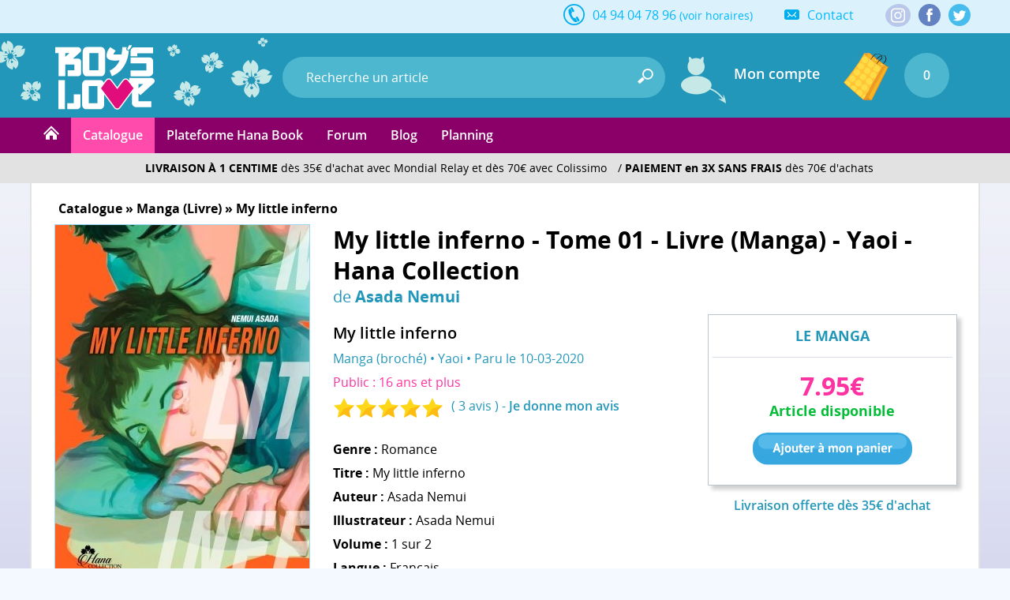

--- FILE ---
content_type: text/html; charset=utf-8
request_url: https://www.boys-loves.fr/yaoi/My-little-inferno-Tome-01-Livre-Manga-Yaoi-Hana-Collection-produit-manga-1484.html
body_size: 31630
content:
<!DOCTYPE html><html lang="fr" class="no-js"><head> <meta charset="utf-8" /> <meta name="msvalidate.01" content="EA29AAC2658F8E57AE41611BFBBC290B" /> <meta name="robots" content="index,follow" /> <meta name="theme-color" content="#2397b9" /> <meta http-equiv="X-UA-Compatible" content="IE=edge" /> <meta name="viewport" content="width=device-width, initial-scale=1, maximum-scale=1, user-scalable=no" /> <link rel="manifest" href="manifest.json" /> <title>My little inferno - Tome 01 - Livre (Manga) - Yaoi - Hana Collection - Asada Nemui | Boys-loves.fr</title> <meta name="description" content="My little inferno - Tome 01 - Livre (Manga) - Yaoi - Hana Collection de Asada Nemui - Livraison gratuite et payez en 3 fois sans frais (voir cond.)." /> <meta name="keywords" content="My little inferno - Tome 01 - Livre (Manga) - Yaoi - Hana Collection, My little inferno, , anime, manga, yaoi, boy's love, commander, acheter" />
<link rel="canonical" href="https://www.boys-loves.fr/yaoi/My-little-inferno-Tome-01-Livre-Manga-Yaoi-Hana-Collection-produit-manga-1484.html" /> <meta itemprop="image" content="https://www.boys-loves.fr/yaoi/images/visuels/manga/facebook/1484.jpg" /> <meta itemprop="name" content="My little inferno - Tome 01 - Livre (Manga) - Yaoi - Hana Collection - Asada Nemui | Boys-loves.fr" /> <meta itemprop="description" content="My little inferno - Tome 01 - Livre (Manga) - Yaoi - Hana Collection de Asada Nemui - Livraison gratuite et payez en 3 fois sans frais (voir cond.)." /> <meta property="og:type" content="product" /> <meta property="og:title" content="My little inferno - Tome 01 - Livre (Manga) - Yaoi - Hana Collection - Asada Nemui | Boys-loves.fr" /> <meta property="og:description" content="My little inferno - Tome 01 - Livre (Manga) - Yaoi - Hana Collection de Asada Nemui - Livraison gratuite et payez en 3 fois sans frais (voir cond.)." /> <meta property="og:image" content="https://www.boys-loves.fr/yaoi/images/visuels/manga/facebook/1484.jpg" /> <meta property="og:image:width" content="1200" /> <meta property="og:image:height" content="630" /> <meta property="og:url" content="https://www.boys-loves.fr/yaoi/My-little-inferno-Tome-01-Livre-Manga-Yaoi-Hana-Collection-produit-manga-1484.html" /> <meta property="og:site_name" content="Boy's Love" /> <meta name="twitter:card" content="summary_large_image"> <meta name="twitter:site" content="@Editions_Hana"> <meta name="twitter:creator" content="@Editions_Hana"> <meta name="twitter:title" content="My little inferno - Tome 01 - Livre (Manga) - Yaoi - Hana Collection - Asada Nemui | Boys-loves.fr"> <meta name="twitter:description" content="My little inferno - Tome 01 - Livre (Manga) - Yaoi - Hana Collection de Asada Nemui - Livraison gratuite et payez en 3 fois sans frais (voir cond.)."> <meta name="twitter:image" content="https://www.boys-loves.fr/yaoi/images/visuels/manga/facebook/1484.jpg"> <meta property="fb:admins" content="1190440523" /> <meta property="fb:app_id" content="1745118259095150" /> <link rel="shortcut icon" type="image/x-icon" href="https://www.boys-loves.fr/yaoi/images/favicon.png" /> <link rel="icon" type="image/png" href="/favicon-16x16.png" sizes="16x16" /> <link rel="icon" type="image/png" href="/favicon-32x32.png" sizes="32x32" /> <link rel="icon" type="image/png" href="/favicon-96x96.png" sizes="96x96" /> <link rel="icon" type="image/png" href="/favicon-160x160.png" sizes="160x160" /> <link rel="icon" type="image/png" href="/favicon-196x196.png" sizes="196x196" /> <link rel="icon" type="image/png" href="/favicon-228x228.png" sizes="228x228" /> <link rel="apple-touch-icon" href="https://www.boys-loves.fr/touch-icon-iphone.png" /> <link rel="apple-touch-icon" sizes="57x57" href="/apple-touch-icon-57x57.png" /> <link rel="apple-touch-icon" sizes="60x60" href="/apple-touch-icon-60x60.png" /> <link rel="apple-touch-icon" sizes="72x72" href="/apple-touch-icon-72x72.png" /> <link rel="apple-touch-icon" sizes="76x76" href="/apple-touch-icon-76x76.png" /> <link rel="apple-touch-icon" sizes="114x114" href="/apple-touch-icon-114x114.png" /> <link rel="apple-touch-icon" sizes="120x120" href="/apple-touch-icon-120x120.png" /> <link rel="apple-touch-icon" sizes="144x144" href="/apple-touch-icon-144x144.png" /> <link rel="apple-touch-icon" sizes="152x152" href="/apple-touch-icon-152x152.png" />
<meta name="msapplication-TileColor" content="#000000" /> <meta name="msapplication-TileImage" content="/mstile-144x144.png" /> <meta name="msapplication-square150x150logo" content="square.png" />
<script type="application/ld+json"> {
"@context": "http://schema.org",
"@type": "Organization",
"name" : "Boy's Love",
"legalName" : "INNOVATION DIFFUSION PRODUCTION HOME VIDEO MUSIC SARL",
"url": "https://www.boys-loves.fr",
"contactPoint": [{
"@type": "ContactPoint",
"telephone": "+33-494047896",
"contactType": "customer support",
"availableLanguage" : "French"
}],
"aggregateRating": {
"@type": "AggregateRating",
"ratingValue": "4.9",
"bestRating": "5",
"worstRating": "1",
"ratingCount": "467",
"name" : "Google Avis",
"url" : "https://www.google.com/storepages?q=boys-loves.fr&c=FR"
},
"logo": "https://www.boys-loves.fr/yaoi/images/logo-bl.png",
"sameAs": [
"https://www.facebook.com/Boys-Love-IDP-266901090098735",
"https://twitter.com/Editions_Hana",
"http://hana-yaoi.tumblr.com/"
]
}</script> <script id='merchantWidgetScript' src="https://www.gstatic.com/shopping/merchant/merchantwidget.js" defer></script> <script> merchantWidgetScript.addEventListener('load', function (){merchantwidget.start({
merchant_id: 5567636750,
position: 'BOTTOM_LEFT'
});
});
</script>
<link rel="stylesheet" href="css/main.min.css?21" type="text/css" media="all" /> <link rel="stylesheet" href="css/jquery.jqzoom.css" type="text/css" /> <!--[if lt IE 8]> <link rel="stylesheet" href="css/IE.css" type="text/css" media="all" /> <![endif]--> <style type="text/css" media="print"> @media print {
header,
footer {
display: none
}body {
font-size: 12px
}}</style> <script type="text/javascript"> document.documentElement.classList.remove("no-js");
</script> <script type="text/javascript" src="js/script.js?2"></script> <script type="text/javascript" src="js/lazy.min.js" defer></script> <!--[if lt IE 9]> <script src="js/html5.js"></script> <![endif]--> <script async src="https://www.googletagmanager.com/gtag/js?id=G-4LWZNZD4NT"></script> <script> window.dataLayer = window.dataLayer || [];
function gtag(){dataLayer.push(arguments);}gtag('consent', 'default',{'ad_storage': 'denied',
'analytics_storage': 'granted'
});
gtag('js', new Date());
</script> <script type="text/javascript" defer src="js/firebase-app.js" ></script> <script type="text/javascript" defer src="js/firebase-messaging.js" ></script> <script type="text/javascript" defer src="js/init-firebase-2.js"></script><script defer type="text/javascript" src="js/jquery.jqzoom-core.min.js"></script> <script type="text/javascript" defer> if (navigator.userAgent.match(/IEMobile\/10\.0/)){var msViewportStyle = document.createElement("style");
msViewportStyle.appendChild(document.createTextNode("@-ms-viewport{width:auto!important}"));
document.getElementsByTagName("head")[0].appendChild(msViewportStyle);
}function ShowOrHide(a){$(document).ready(function(){if ($("#" + a).css("display") == "none")
$("#" + a).show();
else
$("#" + a).hide();
})
}function change_class(class1, class2, cible){$('#' + cible).removeClass(class1);
$('#' + cible).addClass(class2);
}var var_load = 1;
</script> <script> gtag('config', 'G-4LWZNZD4NT');</script><script>gtag('config', 'AW-1048553266');</script></head><body style="background:#f4f9ff"> <div class="mobile_show" ><div class="_bg-black" id="header-aside-mobile-b" ></div></div><header> <!-- MOBILE --> <div id="SearchMobileInput" class="header-mobile-search-mobile" > <form name="h_r_search_mobile2" id="h_r_search2" method="get" action="index.php" class="h_14" > <input type="hidden" name="s" value="recherche" /> <input type="text" class="header-mobile-key" id="search_header_mobile2" name="q" placeholder="Recherche un article" value="" autocomplete="off" /> </form> </div> <div class="header-mobile" > <div class="h_r_result_mobile" ><div class="h_r_result_mobile_1" id="zoneMobileResultats" ></div></div> <div class="header-mobile-bouton-menu header-mobile-menu-burger" id="header_mobile_bouton_menu" title="Menu Mobile" ></div> <a href="accueil-boys-love.html" class="header-mobile-logo-mobile" ></a> <div class="header-mobile-search" > <form name="h_r_search_mobile" id="h_r_search_mobile" method="get" action="index.php" class="h_14" > <input type="hidden" name="s" value="recherche" /> <input type="hidden" name="script" value="recherche" /> <input type="text" class="header-mobile-key" placeholder="Recherche un article" id="search_header_mobile" name="q" placeholder="Recherche un article" value="" autocomplete="off" /> </form> </div> <div class="mobile560_hide header-mobile-bouton-search" onclick="javascript:window.document.h_r_search.submit()" ><div class="inline header-icone-mobile-search" title="Recherche" ></div></div> <div class="header-mobile-panier" onclick="ShowOrHide('panier'); ShowOrHide('panier_font'); $('html, body').animate({scrollTop: $('html').offset().top}, 0);" > <div class="header-mobile-panier-img inline" ></div> <div class="header-mobile-panier-nb-elem inline" >(0)</div> </div> <div class="mobile560_show mobile280_hide header-mobile-panier-480" > <div style="cursor:pointer" id="bouton_search_mobile" ><div class="header-icone-mobile-search" title="Recherche" ></div></div></div> <div class="clear" ></div> <nav class="header-aside-mobile h-5" > <div id="mobile_scroll_h" class="header-aside-mobile-shadow scroll-style mobile-scroll" > <div> <div class="header-aside-title-section" >VOTRE COMPTE</div> <a href="Identification.html" class="header-aside-link">Connectez-vous</a> <a href="Inscription.html" class="header-aside-link">Inscrivez-vous</a> <div class="header-aside-title-section" >E-BOOK</div> <a href="Ebook.html" class="header-aside-link" >Plateforme Hana Book</a> <div class="header-aside-title-section" >ABONNEMENT</div>
<div class="header-aside-title-section" >CATALOGUE</div> <a href="Catalogue.html" class="header-aside-link" >Nos produits par licences</a> <a href="Nouveautes-Manga-Livre-Yaoi-Section-1.html" class="header-aside-link" >Nouveautés</a> <a href="Precommandes-Hana-Manga-Lives-Yaoi-Section-25.html" class="header-aside-link" >Précommandes</a> <a href="Meilleurs-Ventes.html" class="header-aside-link" >Meilleures ventes</a> <a href="Planning-Boys-Love.html" class="header-aside-link" >Planning</a> <div class="header-aside-title-section" style="cursor:pointer" id="b_h_m_2" >SECTIONS
<svg id="b_h_m_2_t" version="1.1" class="svg-triangle t" xmlns="http://www.w3.org/2000/svg" xmlns:xlink="http://www.w3.org/1999/xlink" viewBox="0 0 552.611 552.611" xml:space="preserve"><path d="M486.413,221.412L122.347,12.916c-52.938-30.318-95.852-5.44-95.852,55.563v415.652c0,61.004,42.914,85.882,95.852,55.563 l364.066-208.49C539.351,300.887,539.351,251.731,486.413,221.412z"/></svg> </div> <div class="none" id="h_hide_2" > <a href="Manga-Unite-Livre-Yaoi-Section-3.html" class="header-aside-link" >Manga (Livres)</a> <a href="Packs-Mangas-Livres-Yaoi-Section-4.html" class="header-aside-link" >Pack Manga</a> <a href="Nos-produits-Yaoi-en-DVD-Bluray-Section-7.html" class="header-aside-link" >DVD / Blu-ray</a> <a href="Nos-Stores-en-tissu-Wall-Scroll-Yaoi-Section-5.html" class="header-aside-link" >Store (Wallscroll)</a> </div> <div class="header-aside-title-section" style="cursor:pointer" id="b_h_m_3" >SOUS-SECTIONS
<svg id="b_h_m_3_t" version="1.1" class="svg-triangle t" xmlns="http://www.w3.org/2000/svg" xmlns:xlink="http://www.w3.org/1999/xlink" viewBox="0 0 552.611 552.611" xml:space="preserve"><path d="M486.413,221.412L122.347,12.916c-52.938-30.318-95.852-5.44-95.852,55.563v415.652c0,61.004,42.914,85.882,95.852,55.563 l364.066-208.49C539.351,300.887,539.351,251.731,486.413,221.412z"/></svg> </div> <div class="none" id="h_hide_3" > <a href="Collection-Hana-Manga-Livres-Yaoi-Section-12.html" class="header-aside-link" >Collection Hana</a> <a href="Collection-Hana-Book-Manga-Livres-Yaoi-Section-31.html" class="header-aside-link" >Collection Hana Book</a> <a href="Collection-Boys-Love-Manga-Livres-Yaoi-Section-24.html" class="header-aside-link" >Collection Boy's Love</a> <a href="Yuri-Manga-Livres-Meian-Section-34.html" class="header-aside-link" >Collection Yuri</a> <a href="Nos-series-Yaoi-en-packs-Mangas-livres-Yaoi-Section-26.html" class="header-aside-link" >Nos séries en Packs</a> <a href="Hors-Collection-Manga-Livres-Yaoi-Section-32.html" class="header-aside-link" >Hors Collection</a> <a href="Roman-livre-Yaoi-Section-8.html" class="header-aside-link" >Roman (Livre)</a> <a href="Artbook-Livre-de-collection-Yaoi-Section-11.html" class="header-aside-link" >Artbook de collection</a> <a href="Manga-en-EBook-Section-29.html" class="header-aside-link" >Nos titres en E-Book</a> </div> <div class="header-aside-title-section" style="cursor:pointer" id="b_h_m_4" >GENRES
<svg id="b_h_m_4_t" version="1.1" class="svg-triangle t" xmlns="http://www.w3.org/2000/svg" xmlns:xlink="http://www.w3.org/1999/xlink" viewBox="0 0 552.611 552.611" xml:space="preserve"><path d="M486.413,221.412L122.347,12.916c-52.938-30.318-95.852-5.44-95.852,55.563v415.652c0,61.004,42.914,85.882,95.852,55.563 l364.066-208.49C539.351,300.887,539.351,251.731,486.413,221.412z"/></svg> </div> <div class="none" id="h_hide_4" > <a href="Romance-Manga-Livres-Yaoi-Section-13.html" class="header-aside-link" >Romance</a> <a href="Tranche-de-vie-Manga-Livres-Yaoi-Section-14.html" class="header-aside-link" >Tranche de vie</a> <a href="Vie-etudiante-Manga-Livres-Yaoi-Section-15.html" class="header-aside-link" >Vie étudiante</a> <a href="Drame-Manga-Livres-Yaoi-Section-16.html" class="header-aside-link" >Drame</a> <a href="Comedie-Manga-Livres-Yaoi-Section-17.html" class="header-aside-link" >Comédie</a> <a href="Shonen-Ai-Manga-Livres-Yaoi-Section-18.html" class="header-aside-link" >Shonen Ai</a> <a href="Erotique-Manga-Livres-Yaoi-Section-19.html" class="header-aside-link" >Erotique</a> <a href="Fantastique-Manga-Livres-Yaoi-Section-20.html" class="header-aside-link" >Fantastique</a> <a href="Sport-Manga-Livres-Yaoi-Section-21.html" class="header-aside-link" >Sport</a> <a href="Psychologique-Manga-Livres-Yaoi-Section-22.html" class="header-aside-link" >Psychologique</a> <a href="Historique-Manga-Livres-Yaoi-Section-23.html" class="header-aside-link" >Historique</a> </div> <div class="header-aside-title-section" style="cursor:pointer" id="b_h_m_5" >AUTEURS
<svg id="b_h_m_5_t" version="1.1" class="svg-triangle t" xmlns="http://www.w3.org/2000/svg" xmlns:xlink="http://www.w3.org/1999/xlink" viewBox="0 0 552.611 552.611" xml:space="preserve"><path d="M486.413,221.412L122.347,12.916c-52.938-30.318-95.852-5.44-95.852,55.563v415.652c0,61.004,42.914,85.882,95.852,55.563 l364.066-208.49C539.351,300.887,539.351,251.731,486.413,221.412z"/></svg> </div> <div class="none" id="h_hide_5" > <a href="Recherche-Kotetsuko+yamamoto.html" class="header-aside-link" >Kotetsuko Yamamoto (60)</a><a href="Recherche-Reiichi+hiiro.html" class="header-aside-link" >Reiichi Hiiro (17)</a><a href="Recherche-Sachimo.html" class="header-aside-link" >Sachimo (17)</a><a href="Recherche-Harada.html" class="header-aside-link" >Harada (14)</a><a href="Recherche-Nozomu+hiiragi.html" class="header-aside-link" >Nozomu Hiiragi (14)</a><a href="Recherche-Asumiko+nakamura.html" class="header-aside-link" >Asumiko Nakamura (13)</a><a href="Recherche-Arii+memeco.html" class="header-aside-link" >ARII Memeco (12)</a><a href="Recherche-Fumino+yuki.html" class="header-aside-link" >Fumino Yuki (11)</a><a href="Recherche-Mitori+fujii.html" class="header-aside-link" >Mitori Fujii (11)</a><a href="Recherche-Moegi+yukue.html" class="header-aside-link" >Moegi Yukue (11)</a><a href="Recherche-Chiaki+kashima.html" class="header-aside-link" >Chiaki Kashima (10)</a><a href="Recherche-Kei+ichikawa.html" class="header-aside-link" >Kei Ichikawa (10)</a><a href="Recherche-Niyama.html" class="header-aside-link" >Niyama (10)</a><a href="Recherche-Pariko+london.html" class="header-aside-link" >PARIKO LONDON (10)</a><a href="Recherche-Shoko+hidaka.html" class="header-aside-link" >Shoko Hidaka (10)</a><a href="Recherche-Hideyoshico.html" class="header-aside-link" >Hideyoshico (9)</a><a href="Recherche-Morry+kuroi.html" class="header-aside-link" >Morry Kuroi (9)</a><a href="Recherche-Shoowa.html" class="header-aside-link" >Shoowa (9)</a><a href="Recherche-Waka+sagami.html" class="header-aside-link" >Waka Sagami (9)</a><a href="Recherche-An+momose.html" class="header-aside-link" >An Momose (8)</a><a href="Recherche-Jyanome.html" class="header-aside-link" >Jyanome (8)</a><a href="Recherche-Kii+kanna.html" class="header-aside-link" >Kii Kanna (8)</a><a href="Recherche-Owal.html" class="header-aside-link" >Owal (8)</a><a href="Recherche-Unohana.html" class="header-aside-link" >Unohana (8)</a><a href="Recherche-Yuu+minaduki.html" class="header-aside-link" >Yuu Minaduki (8)</a><a href="Recherche-Hajin+yoo.html" class="header-aside-link" >Hajin Yoo (7)</a><a href="Recherche-Hinako.html" class="header-aside-link" >Hinako (7)</a><a href="Recherche-Nase+yamato.html" class="header-aside-link" >Nase Yamato (7)</a><a href="Recherche-Neneko+narazaki.html" class="header-aside-link" >Neneko Narazaki (7)</a><a href="Recherche-Psyche+delico.html" class="header-aside-link" >PSYCHE Delico (7)</a><a href="Recherche-Ranmaru+zaria.html" class="header-aside-link" >Ranmaru Zaria (7)</a><a href="Recherche-Reno+amagi.html" class="header-aside-link" >Reno Amagi (7)</a><a href="Recherche-Yoshio+akira.html" class="header-aside-link" >Yoshio Akira (7)</a><a href="Recherche-You+takumi.html" class="header-aside-link" >You Takumi (7)</a><a href="Recherche-Yuitsu.html" class="header-aside-link" >Yuitsu (7)</a><a href="Recherche-Chihaya+kuroiwa.html" class="header-aside-link" >Chihaya Kuroiwa (6)</a><a href="Recherche-Fumi+tsuyuhisa.html" class="header-aside-link" >Fumi Tsuyuhisa (6)</a><a href="Recherche-Inouesatoh.html" class="header-aside-link" >Inouesatoh (6)</a><a href="Recherche-Keri+kusabi.html" class="header-aside-link" >Keri Kusabi (6)</a><a href="Recherche-Komachi+katsura.html" class="header-aside-link" >Komachi Katsura (6)</a><a href="Recherche-Mikanuji.html" class="header-aside-link" >Mikanuji (6)</a><a href="Recherche-Miman.html" class="header-aside-link" >Miman (6)</a><a href="Recherche-Mio+tennohji.html" class="header-aside-link" >Mio Tennohji (6)</a><a href="Recherche-Nikke+taino.html" class="header-aside-link" >Nikke Taino (6)</a><a href="Recherche-Sanayuki+sato.html" class="header-aside-link" >Sanayuki Sato (6)</a><a href="Recherche-Tamaki+yoshida.html" class="header-aside-link" >Tamaki Yoshida (6)</a><a href="Recherche-Yuo+yodogawa.html" class="header-aside-link" >Yuo Yodogawa (6)</a><a href="Recherche-Anji+seina.html" class="header-aside-link" >Anji Seina (5)</a><a href="Recherche-Billy+balibally.html" class="header-aside-link" >Billy Balibally (5)</a><a href="Recherche-Chiaki+kasai.html" class="header-aside-link" >Chiaki Kasai (5)</a><a href="Recherche-Chise+ogawa.html" class="header-aside-link" >Chise Ogawa (5)</a><a href="Recherche-Fuyu+natsushita.html" class="header-aside-link" >Fuyu Natsushita (5)</a><a href="Recherche-Haji.html" class="header-aside-link" >Haji (5)</a><a href="Recherche-Hiroko+natsuno.html" class="header-aside-link" >Hiroko Natsuno (5)</a><a href="Recherche-Hitomi+mito.html" class="header-aside-link" >Hitomi Mito (5)</a><a href="Recherche-Ichikawa+ichi.html" class="header-aside-link" >Ichikawa Ichi (5)</a><a href="Recherche-Ito+agata.html" class="header-aside-link" >Ito Agata (5)</a><a href="Recherche-Kaya+azuma.html" class="header-aside-link" >Kaya Azuma (5)</a><a href="Recherche-Maki+marukido.html" class="header-aside-link" >Maki Marukido (5)</a><a href="Recherche-Mamita.html" class="header-aside-link" >Mamita (5)</a><a href="Recherche-Mataaki+kureno.html" class="header-aside-link" >Mataaki Kureno (5)</a><a href="Recherche-Mone+sorai.html" class="header-aside-link" >MONE SORAI (5)</a><a href="Recherche-Nagisa+furuya.html" class="header-aside-link" >Nagisa Furuya (5)</a><a href="Recherche-Nojico+hayakawa.html" class="header-aside-link" >Nojico Hayakawa (5)</a><a href="Recherche-Noriko+hakutou.html" class="header-aside-link" >Noriko Hakutou (5)</a><a href="Recherche-Ran+mutsuki.html" class="header-aside-link" >Ran Mutsuki (5)</a><a href="Recherche-Sai+asai.html" class="header-aside-link" >Sai Asai (5)</a><a href="Recherche-Saori+nobana.html" class="header-aside-link" >Saori Nobana (5)</a><a href="Recherche-Tamaki+kirishima.html" class="header-aside-link" >Tamaki Kirishima (5)</a><a href="Recherche-Yuama.html" class="header-aside-link" >Yuama (5)</a><a href="Recherche-Yuho+okita.html" class="header-aside-link" >YUHO OKITA (5)</a><a href="Recherche-Zakk.html" class="header-aside-link" >ZAKK (5)</a><a href="Recherche-Aki+ueda.html" class="header-aside-link" >Aki Ueda (4)</a><a href="Recherche-Akira+nakata.html" class="header-aside-link" >Akira Nakata (4)</a><a href="Recherche-Asada+nemui.html" class="header-aside-link" >Asada Nemui (4)</a><a href="Recherche-Aya+sakyo.html" class="header-aside-link" >Aya Sakyo (4)</a><a href="Recherche-Ayu+sakumoto.html" class="header-aside-link" >Ayu Sakumoto (4)</a><a href="Recherche-Bosco+takasaki.html" class="header-aside-link" >Bosco Takasaki (4)</a><a href="Recherche-Chishanomi.html" class="header-aside-link" >Chishanomi (4)</a><a href="Recherche-Cocomi.html" class="header-aside-link" >Cocomi (4)</a><a href="Recherche-Dayoo.html" class="header-aside-link" >DAYOO (4)</a><a href="Recherche-Furuya+nagisa.html" class="header-aside-link" >Furuya Nagisa (4)</a><a href="Recherche-Haru.html" class="header-aside-link" >Haru (4)</a><a href="Recherche-Junko.html" class="header-aside-link" >Junko (4)</a><a href="Recherche-Kana+kurihara.html" class="header-aside-link" >Kana Kurihara (4)</a><a href="Recherche-Kaoru+iwamoto.html" class="header-aside-link" >Kaoru Iwamoto (4)</a><a href="Recherche-Karari+shisto.html" class="header-aside-link" >Karari Shisto (4)</a><a href="Recherche-Kazki+natsume.html" class="header-aside-link" >Kazki Natsume (4)</a><a href="Recherche-Kiyoi+kiriyu.html" class="header-aside-link" >Kiyoi Kiriyu (4)</a><a href="Recherche-Licca+arata.html" class="header-aside-link" >Licca Arata (4)</a><a href="Recherche-Machi+suehiro.html" class="header-aside-link" >Machi Suehiro (4)</a><a href="Recherche-Minta+suzumaru.html" class="header-aside-link" >Minta Suzumaru (4)</a><a href="Recherche-Miso+umeda.html" class="header-aside-link" >Miso Umeda (4)</a><a href="Recherche-Mitsuru+sangou.html" class="header-aside-link" >Mitsuru Sangou (4)</a><a href="Recherche-Nana+kinuta.html" class="header-aside-link" >Nana Kinuta (4)</a><a href="Recherche-Nishimoto+rou.html" class="header-aside-link" >Nishimoto Rou (4)</a><a href="Recherche-Noji.html" class="header-aside-link" >Noji (4)</a><a href="Recherche-Piyoko+chitose.html" class="header-aside-link" >Piyoko Chitose (4)</a><a href="Recherche-Sakura+himuro.html" class="header-aside-link" >Sakura Himuro (4)</a><a href="Recherche-Satoh+sugar.html" class="header-aside-link" >Satoh Sugar (4)</a><a href="Recherche-Syaku.html" class="header-aside-link" >Syaku (4)</a><a href="Recherche-Tamekou.html" class="header-aside-link" >Tamekou (4)</a><a href="Recherche-Tatsubon.html" class="header-aside-link" >Tatsubon (4)</a><a href="Recherche-Teoh+akihisa.html" class="header-aside-link" >Teoh Akihisa (4)</a><a href="Recherche-Tsumuji+kuroi.html" class="header-aside-link" >Tsumuji Kuroi (4)</a><a href="Recherche-Yuu+nagira.html" class="header-aside-link" >Yuu Nagira (4)</a><a href="Recherche-Akira+kanbe.html" class="header-aside-link" >Akira Kanbe (3)</a><a href="Recherche-Akira+minazuki.html" class="header-aside-link" >Akira Minazuki (3)</a><a href="Recherche-Atsuyo+fuduki.html" class="header-aside-link" >Atsuyo Fuduki (3)</a><a href="Recherche-Ayumu+nagisa.html" class="header-aside-link" >Ayumu Nagisa (3)</a><a href="Recherche-Cafeco+fujita.html" class="header-aside-link" >Cafeco Fujita (3)</a><a href="Recherche-Emi+mitsuki.html" class="header-aside-link" >Emi Mitsuki (3)</a><a href="Recherche-Guri+nojiro.html" class="header-aside-link" >Guri Nojiro (3)</a><a href="Recherche-Hakase.html" class="header-aside-link" >Hakase (3)</a><a href="Recherche-Haruko+kumota.html" class="header-aside-link" >Haruko Kumota (3)</a><a href="Recherche-Haruta.html" class="header-aside-link" >Haruta (3)</a><a href="Recherche-Himemiko.html" class="header-aside-link" >Himemiko (3)</a><a href="Recherche-Hirune+cyan.html" class="header-aside-link" >Hirune Cyan (3)</a><a href="Recherche-Hitomi.html" class="header-aside-link" >Hitomi (3)</a><a href="Recherche-Homuro+mita.html" class="header-aside-link" >Homuro Mita (3)</a><a href="Recherche-Ichinose+yuma.html" class="header-aside-link" >Ichinose Yuma (3)</a><a href="Recherche-Io+amaki.html" class="header-aside-link" >Io Amaki (3)</a><a href="Recherche-Itz.html" class="header-aside-link" >Itz (3)</a><a href="Recherche-Jun+kajimoto.html" class="header-aside-link" >Jun Kajimoto (3)</a><a href="Recherche-Kaoruko+miyama.html" class="header-aside-link" >Kaoruko Miyama (3)</a><a href="Recherche-Katsura+kojima.html" class="header-aside-link" >Katsura Kojima (3)</a><a href="Recherche-Kitahala+lyee.html" class="header-aside-link" >Kitahala Lyee (3)</a><a href="Recherche-Kurumi+ohtsuki.html" class="header-aside-link" >Kurumi Ohtsuki (3)</a><a href="Recherche-Kyugo.html" class="header-aside-link" >Kyugo (3)</a><a href="Recherche-Mitsuaki+asou.html" class="header-aside-link" >Mitsuaki Asou (3)</a><a href="Recherche-Miyako+miyahara.html" class="header-aside-link" >Miyako Miyahara (3)</a><a href="Recherche-Nanako+sakurai.html" class="header-aside-link" >Nanako Sakurai (3)</a><a href="Recherche-Nayuta+nago.html" class="header-aside-link" >Nayuta Nago (3)</a><a href="Recherche-Nene+shakeda.html" class="header-aside-link" >Nene Shakeda (3)</a><a href="Recherche-Ninako+nanao.html" class="header-aside-link" >Ninako Nanao (3)</a><a href="Recherche-Nmura.html" class="header-aside-link" >Nmura (3)</a><a href="Recherche-Nobara+aiko.html" class="header-aside-link" >Nobara Aiko (3)</a><a href="Recherche-Nonono+yamada.html" class="header-aside-link" >Nonono Yamada (3)</a><a href="Recherche-Ogeretsu+tanaka.html" class="header-aside-link" >Ogeretsu Tanaka (3)</a><a href="Recherche-Ren+sakuragi.html" class="header-aside-link" >Ren Sakuragi (3)</a><a href="Recherche-Riyu+yamakami.html" class="header-aside-link" >Riyu Yamakami (3)</a><a href="Recherche-Roji+akira.html" class="header-aside-link" >Roji Akira (3)</a><a href="Recherche-Ryo+shinou.html" class="header-aside-link" >Ryo Shinou (3)</a><a href="Recherche-Sabamiso.html" class="header-aside-link" >Sabamiso (3)</a><a href="Recherche-Saburo+nagai.html" class="header-aside-link" >Saburo Nagai (3)</a><a href="Recherche-Santaro.html" class="header-aside-link" >Santaro (3)</a><a href="Recherche-Sekimori.html" class="header-aside-link" >sekimori (3)</a><a href="Recherche-Shino+suzuhara.html" class="header-aside-link" >Shino Suzuhara (3)</a><a href="Recherche-Tobidase+kevin.html" class="header-aside-link" >Tobidase Kevin (3)</a><a href="Recherche-Tomo+kurahashi.html" class="header-aside-link" >Tomo Kurahashi (3)</a><a href="Recherche-Wakame+kuki.html" class="header-aside-link" >Wakame Kuki (3)</a><a href="Recherche-Ymz.html" class="header-aside-link" >YMZ (3)</a><a href="Recherche-Yoriko.html" class="header-aside-link" >Yoriko (3)</a><a href="Recherche-Yukako+anan.html" class="header-aside-link" >Yukako Anan (3)</a><a href="Recherche-Yuki+ringo.html" class="header-aside-link" >Yuki Ringo (3)</a><a href="Recherche-Yuko+kuwabara.html" class="header-aside-link" >Yûko Kuwabara (3)</a><a href="Recherche-Adumi+nagano.html" class="header-aside-link" >Adumi Nagano (2)</a><a href="Recherche-Akabeko.html" class="header-aside-link" >Akabeko (2)</a><a href="Recherche-Akeno+kitahata.html" class="header-aside-link" >Akeno Kitahata (2)</a><a href="Recherche-Aki+yukura.html" class="header-aside-link" >Aki Yukura (2)</a><a href="Recherche-Ando+romeda.html" class="header-aside-link" >Ando Romeda (2)</a><a href="Recherche-Aonoshimo.html" class="header-aside-link" >Aonoshimo (2)</a><a href="Recherche-Ari+uehara.html" class="header-aside-link" >Ari Uehara (2)</a><a href="Recherche-Ayato+miyoshi.html" class="header-aside-link" >Ayato Miyoshi (2)</a><a href="Recherche-Bebe+tamao.html" class="header-aside-link" >Bebe Tamao (2)</a><a href="Recherche-Chikuwabu+tanno.html" class="header-aside-link" >Chikuwabu Tanno (2)</a><a href="Recherche-Enjo.html" class="header-aside-link" >Enjo (2)</a><a href="Recherche-Enzo.html" class="header-aside-link" >Enzo (2)</a><a href="Recherche-Estuko.html" class="header-aside-link" >Estuko (2)</a><a href="Recherche-Haim+hinode.html" class="header-aside-link" >Haim Hinode (2)</a><a href="Recherche-Hajim+tojitsuki.html" class="header-aside-link" >Hajim Tojitsuki (2)</a><a href="Recherche-Haruki+fujimoto.html" class="header-aside-link" >Haruki Fujimoto (2)</a><a href="Recherche-Hinako+takanaga.html" class="header-aside-link" >Hinako Takanaga (2)</a><a href="Recherche-Hishakai+shindo.html" class="header-aside-link" >Hishakai Shindo (2)</a><a href="Recherche-Hitotori+penguin.html" class="header-aside-link" >Hitotori Penguin (2)</a><a href="Recherche-Iimo.html" class="header-aside-link" >Iimo (2)</a><a href="Recherche-Inui+hana.html" class="header-aside-link" >Inui Hana (2)</a><a href="Recherche-Iroha+usui.html" class="header-aside-link" >Iroha Usui (2)</a><a href="Recherche-Ito+nonomiya.html" class="header-aside-link" >Ito Nonomiya (2)</a><a href="Recherche-Jun+kusuki.html" class="header-aside-link" >Jun Kusuki (2)</a><a href="Recherche-Kaketama.html" class="header-aside-link" >Kaketama (2)</a><a href="Recherche-Kamome+hamada.html" class="header-aside-link" >Kamome Hamada (2)</a><a href="Recherche-Keiko+kinoshita.html" class="header-aside-link" >Keiko Kinoshita (2)</a><a href="Recherche-Keita+nishihara.html" class="header-aside-link" >Keita Nishihara (2)</a><a href="Recherche-Kichi+kuranone.html" class="header-aside-link" >Kichi Kuranone (2)</a><a href="Recherche-Kiki+kamori.html" class="header-aside-link" >Kiki Kamori (2)</a><a href="Recherche-Kofude.html" class="header-aside-link" >Kofude (2)</a><a href="Recherche-Kuzushiro.html" class="header-aside-link" >Kuzushiro (2)</a><a href="Recherche-Lily+hoshino.html" class="header-aside-link" >Lily Hoshino (2)</a><a href="Recherche-Limo.html" class="header-aside-link" >Limo (2)</a><a href="Recherche-Michi.html" class="header-aside-link" >Michi (2)</a><a href="Recherche-Miki+araya.html" class="header-aside-link" >Miki Araya (2)</a><a href="Recherche-Miku+sagawa.html" class="header-aside-link" >Miku Sagawa (2)</a><a href="Recherche-Mochino+kome.html" class="header-aside-link" >Mochino Kome (2)</a><a href="Recherche-Nakamichi+nishima.html" class="header-aside-link" >Nakamichi Nishima (2)</a><a href="Recherche-Namio+hanasawa.html" class="header-aside-link" >Namio Hanasawa (2)</a><a href="Recherche-Naro+sakuragawa.html" class="header-aside-link" >Naro Sakuragawa (2)</a><a href="Recherche-Natsuho+shino.html" class="header-aside-link" >Natsuho Shino (2)</a><a href="Recherche-Nenko+nen.html" class="header-aside-link" >Nenko Nen (2)</a><a href="Recherche-Nikuya+inui.html" class="header-aside-link" >Nikuya Inui (2)</a><a href="Recherche-Nocori.html" class="header-aside-link" >Nocori (2)</a><a href="Recherche-Omoimi.html" class="header-aside-link" >Omoimi (2)</a><a href="Recherche-Panda.html" class="header-aside-link" >Panda (2)</a><a href="Recherche-Rihara.html" class="header-aside-link" >Rihara (2)</a><a href="Recherche-Runa+konjiki.html" class="header-aside-link" >Runa Konjiki (2)</a><a href="Recherche-Sakuhiro.html" class="header-aside-link" >Sakuhiro (2)</a><a href="Recherche-Sakurabi+hashigo.html" class="header-aside-link" >Sakurabi Hashigo (2)</a><a href="Recherche-Shikimi+bibi.html" class="header-aside-link" >Shikimi Bibi (2)</a><a href="Recherche-Shikke.html" class="header-aside-link" >SHIKKE (2)</a><a href="Recherche-Ship+hita.html" class="header-aside-link" >Ship Hita (2)</a><a href="Recherche-Suzaka+shina.html" class="header-aside-link" >Suzaka Shina (2)</a><a href="Recherche-Suzu+shinomiya.html" class="header-aside-link" >Suzu Shinomiya (2)</a><a href="Recherche-Suzumaru+minta.html" class="header-aside-link" >Suzumaru Minta (2)</a><a href="Recherche-Tacocasi.html" class="header-aside-link" >Tacocasi (2)</a><a href="Recherche-Taka.html" class="header-aside-link" >TAKA (2)</a><a href="Recherche-Takiba.html" class="header-aside-link" >TAKIBA (2)</a><a href="Recherche-Tamaki+tsumugu.html" class="header-aside-link" >Tamaki Tsumugu (2)</a><a href="Recherche-Tokishiba.html" class="header-aside-link" >Tokishiba (2)</a><a href="Recherche-Tomo+serizawa.html" class="header-aside-link" >Tomo Serizawa (2)</a><a href="Recherche-Tsubame+koshiora.html" class="header-aside-link" >Tsubame Koshiora (2)</a><a href="Recherche-Tsubame+sato.html" class="header-aside-link" >Tsubame Sato (2)</a><a href="Recherche-Tsutako+tsurusawa.html" class="header-aside-link" >Tsutako Tsurusawa (2)</a><a href="Recherche-Ushino.html" class="header-aside-link" >Ushino (2)</a><a href="Recherche-Wataru+nagi.html" class="header-aside-link" >Wataru Nagi (2)</a><a href="Recherche-Yan.html" class="header-aside-link" >Yan (2)</a><a href="Recherche-Yashiki+shima.html" class="header-aside-link" >Yashiki Shima (2)</a><a href="Recherche-Yo+asami.html" class="header-aside-link" >Yo Asami (2)</a><a href="Recherche-Yoko+misumi.html" class="header-aside-link" >Yoko Misumi (2)</a><a href="Recherche-Yorinaga.html" class="header-aside-link" >YORINAGA (2)</a><a href="Recherche-Youko+toriumi.html" class="header-aside-link" >Youko Toriumi (2)</a><a href="Recherche-Yukio+yanagisawa.html" class="header-aside-link" >Yukio Yanagisawa (2)</a><a href="Recherche-Yuno+ito.html" class="header-aside-link" >Yuno Ito (2)</a><a href="Recherche-Yuuki+fujinari.html" class="header-aside-link" >Yuuki Fujinari (2)</a><a href="Recherche-Yuuko+yoshida.html" class="header-aside-link" >Yuuko Yoshida (2)</a><a href="Recherche-Yuuya.html" class="header-aside-link" >Yuuya (2)</a><a href="Recherche-Ahiru+morishita.html" class="header-aside-link" >Ahiru Morishita (1)</a><a href="Recherche-Akane+fukase.html" class="header-aside-link" >Akane Fukase (1)</a><a href="Recherche-Aki+kumase.html" class="header-aside-link" >Aki Kumase (1)</a><a href="Recherche-Aki+nohagi.html" class="header-aside-link" >Aki Nohagi (1)</a><a href="Recherche-Akihito+sato.html" class="header-aside-link" >Akihito Sato (1)</a><a href="Recherche-Akira+ashihara.html" class="header-aside-link" >Akira Ashihara (1)</a><a href="Recherche-Akira+yoshio.html" class="header-aside-link" >Akira Yoshio (1)</a><a href="Recherche-Ako+kaneko.html" class="header-aside-link" >Ako Kaneko (1)</a><a href="Recherche-Alto+aoyama.html" class="header-aside-link" >Alto Aoyama (1)</a><a href="Recherche-Amama+akatsuki.html" class="header-aside-link" >Amama Akatsuki (1)</a><a href="Recherche-Amamiya.html" class="header-aside-link" >Amamiya (1)</a><a href="Recherche-Amayo+tsuge.html" class="header-aside-link" >Amayo Tsuge (1)</a><a href="Recherche-Amekiri.html" class="header-aside-link" >Amekiri (1)</a><a href="Recherche-Arashi+arima.html" class="header-aside-link" >Arashi Arima (1)</a><a href="Recherche-Atami+michinoku.html" class="header-aside-link" >Atami Michinoku (1)</a><a href="Recherche-Chiyozaki.html" class="header-aside-link" >Chiyozaki (1)</a><a href="Recherche-Choco+donut.html" class="header-aside-link" >Choco Donut (1)</a><a href="Recherche-Cielo.html" class="header-aside-link" >cielo (1)</a><a href="Recherche-Conro.html" class="header-aside-link" >Conro (1)</a><a href="Recherche-Dento++hayane.html" class="header-aside-link" >Dentô Hayane (1)</a><a href="Recherche-Edako+mofumofu.html" class="header-aside-link" >Edako Mofumofu (1)</a><a href="Recherche-Enro.html" class="header-aside-link" >Enro (1)</a><a href="Recherche-Eriko+nagayo.html" class="header-aside-link" >Eriko Nagayo (1)</a><a href="Recherche-Fuji.html" class="header-aside-link" >Fuji (1)</a><a href="Recherche-Fukiya+furo.html" class="header-aside-link" >Fukiya Furo (1)</a><a href="Recherche-Fumikawa+jimi.html" class="header-aside-link" >Fumikawa Jimi (1)</a><a href="Recherche-Furu+kumayuki.html" class="header-aside-link" >Furu Kumayuki (1)</a><a href="Recherche-Fuyu+saikawa.html" class="header-aside-link" >Fuyu Saikawa (1)</a><a href="Recherche-Garasu+hino.html" class="header-aside-link" >Garasu Hino (1)</a><a href="Recherche-Gigi+ameno.html" class="header-aside-link" >Gigi Ameno (1)</a><a href="Recherche-Gumin+kitano.html" class="header-aside-link" >Gumin Kitano (1)</a><a href="Recherche-Hajime+tojitsuki.html" class="header-aside-link" >Hajime Tojitsuki (1)</a><a href="Recherche-Hakoishi+tammy.html" class="header-aside-link" >Hakoishi Tammy (1)</a><a href="Recherche-Haru+kiyama.html" class="header-aside-link" >Haru Kiyama (1)</a><a href="Recherche-Haruka+momozuki.html" class="header-aside-link" >Haruka Momozuki (1)</a><a href="Recherche-Haruo+nishino.html" class="header-aside-link" >Haruo Nishino (1)</a><a href="Recherche-Haruta+jack.html" class="header-aside-link" >Haruta Jack (1)</a><a href="Recherche-Hataoka.html" class="header-aside-link" >Hataoka (1)</a><a href="Recherche-Hatoba+kogarashi.html" class="header-aside-link" >Hatoba kogarashi (1)</a><a href="Recherche-Hatoji+erisaki.html" class="header-aside-link" >Hatoji Erisaki (1)</a><a href="Recherche-Hayate+kuku.html" class="header-aside-link" >Hayate Kuku (1)</a><a href="Recherche-Hibari+momojiri.html" class="header-aside-link" >Hibari Momojiri (1)</a><a href="Recherche-Hiro+murasaki.html" class="header-aside-link" >Hiro Murasaki (1)</a><a href="Recherche-Hirone+shii.html" class="header-aside-link" >Hirone Shii (1)</a><a href="Recherche-Hisamatsu+eito.html" class="header-aside-link" >Hisamatsu Eito (1)</a><a href="Recherche-Hisami+shimada.html" class="header-aside-link" >Hisami Shimada (1)</a><a href="Recherche-Hodo.html" class="header-aside-link" >Hodo (1)</a><a href="Recherche-Homerun+ken.html" class="header-aside-link" >Homerun Ken (1)</a><a href="Recherche-Honoji+tokita.html" class="header-aside-link" >Honoji Tokita (1)</a><a href="Recherche-Howako.html" class="header-aside-link" >Howako (1)</a><a href="Recherche-Ichigaya+mor.html" class="header-aside-link" >Ichigaya Mor (1)</a><a href="Recherche-Ikuyasu.html" class="header-aside-link" >Ikuyasu (1)</a><a href="Recherche-Ima+sasaki.html" class="header-aside-link" >Ima Sasaki (1)</a><a href="Recherche-Inui+nikuya.html" class="header-aside-link" >Inui Nikuya (1)</a><a href="Recherche-Io+matsuda.html" class="header-aside-link" >Io Matsuda (1)</a><a href="Recherche-Iroha+megu.html" class="header-aside-link" >Iroha Megu (1)</a><a href="Recherche-Itachi+neko.html" class="header-aside-link" >Itachi Neko (1)</a><a href="Recherche-Itsu+takami.html" class="header-aside-link" >Itsu Takami (1)</a><a href="Recherche-Jita.html" class="header-aside-link" >Jita (1)</a><a href="Recherche-Jnnkleeche.html" class="header-aside-link" >JNNKLEECHE (1)</a><a href="Recherche-Jugatsu.html" class="header-aside-link" >JUGATSU (1)</a><a href="Recherche-Jugoro+isaka.html" class="header-aside-link" >Jugoro Isaka (1)</a><a href="Recherche-Kagis.html" class="header-aside-link" >Kagis (1)</a><a href="Recherche-Kakine.html" class="header-aside-link" >Kakine (1)</a><a href="Recherche-Kamone+oshima.html" class="header-aside-link" >Kamone Oshima (1)</a><a href="Recherche-Kamu+ayano.html" class="header-aside-link" >Kamu Ayano (1)</a><a href="Recherche-Kanipan.html" class="header-aside-link" >Kanipan (1)</a><a href="Recherche-Kasai+uka.html" class="header-aside-link" >Kasai Uka (1)</a><a href="Recherche-Katou+erena.html" class="header-aside-link" >Katou Erena (1)</a><a href="Recherche-Katsura+natsume.html" class="header-aside-link" >Katsura Natsume (1)</a><a href="Recherche-Kazuma+kodaka.html" class="header-aside-link" >Kazuma Kodaka (1)</a><a href="Recherche-Kihara+noriko.html" class="header-aside-link" >Kihara Noriko (1)</a><a href="Recherche-Kimi+ichinashi.html" class="header-aside-link" >Kimi Ichinashi (1)</a><a href="Recherche-Kira+etou.html" class="header-aside-link" >Kira Etou (1)</a><a href="Recherche-Kiyo+komizu.html" class="header-aside-link" >Kiyo Komizu (1)</a><a href="Recherche-Kiyuhiko.html" class="header-aside-link" >Kiyuhiko (1)</a><a href="Recherche-Koala+omugi.html" class="header-aside-link" >Koala Omugi (1)</a><a href="Recherche-Koiwazurai+shibito.html" class="header-aside-link" >Koiwazurai Shibito (1)</a><a href="Recherche-Koshino.html" class="header-aside-link" >Koshino (1)</a><a href="Recherche-Kotaro+kobayashi.html" class="header-aside-link" >Kotaro Kobayashi (1)</a><a href="Recherche-Kujirada+hiroto.html" class="header-aside-link" >Kujirada Hiroto (1)</a><a href="Recherche-Kumiko+misasagi.html" class="header-aside-link" >Kumiko Misasagi (1)</a><a href="Recherche-Kuraka+sui.html" class="header-aside-link" >Kuraka Sui (1)</a><a href="Recherche-Kuroe+oki.html" class="header-aside-link" >Kuroe Oki (1)</a><a href="Recherche-Kyoko+aiba.html" class="header-aside-link" >Kyoko Aiba (1)</a><a href="Recherche-Levin+aoi.html" class="header-aside-link" >Levin Aoi (1)</a><a href="Recherche-Mm.html" class="header-aside-link" >m:m (1)</a><a href="Recherche-Machi+yamashita.html" class="header-aside-link" >Machi Yamashita (1)</a><a href="Recherche-Maki+ebishi.html" class="header-aside-link" >Maki Ebishi (1)</a><a href="Recherche-Maki+masaki.html" class="header-aside-link" >Maki Masaki (1)</a><a href="Recherche-Makino+nakamura.html" class="header-aside-link" >Makino Nakamura (1)</a><a href="Recherche-Masumi+nishin.html" class="header-aside-link" >Masumi Nishin (1)</a><a href="Recherche-Matsuoka+natsuki.html" class="header-aside-link" >Matsuoka Natsuki (1)</a><a href="Recherche-Matsuri+atono.html" class="header-aside-link" >Matsuri Atono (1)</a><a href="Recherche-Mayo+tsurukame.html" class="header-aside-link" >Mayo Tsurukame (1)</a><a href="Recherche-Meco.html" class="header-aside-link" >Meco (1)</a><a href="Recherche-Megumi+kitano.html" class="header-aside-link" >Megumi Kitano (1)</a><a href="Recherche-Meguru+tsuzuya.html" class="header-aside-link" >Meguru Tsuzuya (1)</a><a href="Recherche-Michi+tange.html" class="header-aside-link" >Michi Tange (1)</a><a href="Recherche-Michinoku+atami.html" class="header-aside-link" >Michinoku Atami (1)</a><a href="Recherche-Micro+noici.html" class="header-aside-link" >Micro Noici (1)</a><a href="Recherche-Mikka+mita.html" class="header-aside-link" >Mikka Mita (1)</a><a href="Recherche-Mimeko+miyako.html" class="header-aside-link" >Mimeko Miyako (1)</a><a href="Recherche-Mirai+mitsuki.html" class="header-aside-link" >Mirai Mitsuki (1)</a><a href="Recherche-Mitsuru+si.html" class="header-aside-link" >Mitsuru Si (1)</a><a href="Recherche-Miyako+mimeko.html" class="header-aside-link" >Miyako Mimeko (1)</a><a href="Recherche-Mizuka.html" class="header-aside-link" >Mizuka (1)</a><a href="Recherche-Moco+tonda.html" class="header-aside-link" >Moco Tonda (1)</a><a href="Recherche-Moegi+yuu.html" class="header-aside-link" >Moegi Yuu (1)</a><a href="Recherche-Mogako.html" class="header-aside-link" >MOGAKO (1)</a><a href="Recherche-Nakagawa+kaneko.html" class="header-aside-link" >Nakagawa Kaneko (1)</a><a href="Recherche-Nanako+haida.html" class="header-aside-link" >Nanako Haida (1)</a><a href="Recherche-Nanaku.html" class="header-aside-link" >Nanaku (1)</a><a href="Recherche-Nanori+iragi.html" class="header-aside-link" >Nanori Iragi (1)</a><a href="Recherche-Natsume+isaku.html" class="header-aside-link" >Natsume Isaku (1)</a><a href="Recherche-Natsume+tsuno.html" class="header-aside-link" >Natsume Tsuno (1)</a><a href="Recherche-Natsumura+gesshi.html" class="header-aside-link" >Natsumura gesshi (1)</a><a href="Recherche-Natsuo+ito.html" class="header-aside-link" >Natsuo Ito (1)</a><a href="Recherche-Nica+kitabeppu.html" class="header-aside-link" >Nica Kitabeppu (1)</a><a href="Recherche-Nido+gontaku.html" class="header-aside-link" >Nido Gontaku (1)</a><a href="Recherche-Nishima+nakamichi.html" class="header-aside-link" >Nishima Nakamichi (1)</a><a href="Recherche-Nitaro+karei.html" class="header-aside-link" >Nitaro Karei (1)</a><a href="Recherche-Niumu+misaka.html" class="header-aside-link" >Niumu Misaka (1)</a><a href="Recherche-Nobana+saori.html" class="header-aside-link" >Nobana Saori (1)</a><a href="Recherche-Nobiru+hoshi.html" class="header-aside-link" >Nobiru Hoshi (1)</a><a href="Recherche-Noichi+mikuro.html" class="header-aside-link" >Noichi Mikuro (1)</a><a href="Recherche-Nojiro+guri.html" class="header-aside-link" >NOJIRO Guri (1)</a><a href="Recherche-Nuis+bonno.html" class="header-aside-link" >Nuis Bonno (1)</a><a href="Recherche-Ohtako+mame.html" class="header-aside-link" >Ohtako Mame (1)</a><a href="Recherche-Omugi+koala.html" class="header-aside-link" >Omugi Koala (1)</a><a href="Recherche-Parua.html" class="header-aside-link" >Parua (1)</a><a href="Recherche-Pesotarou.html" class="header-aside-link" >PESOTAROU (1)</a><a href="Recherche-Rai+yaezaki.html" class="header-aside-link" >RAI YAEZAKI (1)</a><a href="Recherche-Rakuta+shoko.html" class="header-aside-link" >Rakuta Shoko (1)</a><a href="Recherche-Reibun+ike.html" class="header-aside-link" >Reibun Ike (1)</a><a href="Recherche-Retsujyo.html" class="header-aside-link" >Retsujyo (1)</a><a href="Recherche-Rico+sakura.html" class="header-aside-link" >Rico Sakura (1)</a><a href="Recherche-Ruri+fujikawa.html" class="header-aside-link" >Ruri Fujikawa (1)</a><a href="Recherche-Ryoko+chiba.html" class="header-aside-link" >Ryoko Chiba (1)</a><a href="Recherche-Sado+romeo.html" class="header-aside-link" >Sado Romeo (1)</a><a href="Recherche-Sagan+sagan.html" class="header-aside-link" >Sagan Sagan (1)</a><a href="Recherche-Sakura+sawa.html" class="header-aside-link" >Sakura Sawa (1)</a><a href="Recherche-Same+zarame.html" class="header-aside-link" >Same Zarame (1)</a><a href="Recherche-Satoru+yuma.html" class="header-aside-link" >Satoru Yuma (1)</a><a href="Recherche-Sayo+okada.html" class="header-aside-link" >Sayo Okada (1)</a><a href="Recherche-Sei.html" class="header-aside-link" >Sei (1)</a><a href="Recherche-Seno+yanase.html" class="header-aside-link" >Seno Yanase (1)</a><a href="Recherche-Serina+seo.html" class="header-aside-link" >Serina Seo (1)</a><a href="Recherche-Setsuko+katoh.html" class="header-aside-link" >Setsuko Katoh (1)</a><a href="Recherche-Shigure+fuyushima.html" class="header-aside-link" >Shigure Fuyushima (1)</a><a href="Recherche-Shimochi.html" class="header-aside-link" >Shimochi (1)</a><a href="Recherche-Shiokara+nigai.html" class="header-aside-link" >Shiokara Nigai (1)</a><a href="Recherche-Shiori+natsukawa.html" class="header-aside-link" >Shiori Natsukawa (1)</a><a href="Recherche-Shiramatsu.html" class="header-aside-link" >Shiramatsu (1)</a><a href="Recherche-Soba+shinoda.html" class="header-aside-link" >Soba Shinoda (1)</a><a href="Recherche-Somu+gurida.html" class="header-aside-link" >Sômu Gurida (1)</a><a href="Recherche-Sonoko+sakuragawa.html" class="header-aside-link" >Sonoko Sakuragawa (1)</a><a href="Recherche-Soumu+gurida.html" class="header-aside-link" >Soumu Gurida (1)</a><a href="Recherche-Sugar+peropero.html" class="header-aside-link" >Sugar Peropero (1)</a><a href="Recherche-Sui+kuraka.html" class="header-aside-link" >Sui Kuraka (1)</a><a href="Recherche-Suiyoubi.html" class="header-aside-link" >Suiyoubi (1)</a><a href="Recherche-Sumiya+zeniko.html" class="header-aside-link" >Sumiya Zeniko (1)</a><a href="Recherche-Suu.html" class="header-aside-link" >SUU (1)</a><a href="Recherche-Suzi.html" class="header-aside-link" >Suzi (1)</a><a href="Recherche-Takashi+hata.html" class="header-aside-link" >Takashi Hata (1)</a><a href="Recherche-Tapon.html" class="header-aside-link" >Tapon (1)</a><a href="Recherche-Tasuku+furukawa.html" class="header-aside-link" >Tasuku Furukawa (1)</a><a href="Recherche-Teki+yatsuda.html" class="header-aside-link" >Teki Yatsuda (1)</a><a href="Recherche-Teku+rin.html" class="header-aside-link" >Teku Rin (1)</a><a href="Recherche-Tokiha+kanenari.html" class="header-aside-link" >Tokiha Kanenari (1)</a><a href="Recherche-Tokiko+harumaki.html" class="header-aside-link" >Tokiko Harumaki (1)</a><a href="Recherche-Torio+rise.html" class="header-aside-link" >Torio Rise (1)</a><a href="Recherche-Tsun+kosaka.html" class="header-aside-link" >Tsun Kosaka (1)</a><a href="Recherche-Tsuna+azumi.html" class="header-aside-link" >Tsuna Azumi (1)</a><a href="Recherche-Tsushiko.html" class="header-aside-link" >Tsushiko (1)</a><a href="Recherche-Ubu+ubukata.html" class="header-aside-link" >Ubu Ubukata (1)</a><a href="Recherche-Umitomoshibi.html" class="header-aside-link" >Umitomoshibi (1)</a><a href="Recherche-Uni+yamasaki.html" class="header-aside-link" >Uni Yamasaki (1)</a><a href="Recherche-Uri.html" class="header-aside-link" >Uri (1)</a><a href="Recherche-Usachiko+matsuda.html" class="header-aside-link" >Usachiko Matsuda (1)</a><a href="Recherche-Wagimoko+wagase.html" class="header-aside-link" >WAGIMOKO WAGASE (1)</a><a href="Recherche-Yagi+migino.html" class="header-aside-link" >Yagi Migino (1)</a><a href="Recherche-Yagoh.html" class="header-aside-link" >YAGOH (1)</a><a href="Recherche-Yakei+hiragai.html" class="header-aside-link" >Yakei Hiragai (1)</a><a href="Recherche-Yamada+2chome.html" class="header-aside-link" >Yamada 2Chome (1)</a><a href="Recherche-Yamada+nonono.html" class="header-aside-link" >Yamada Nonono (1)</a><a href="Recherche-Yamayade.html" class="header-aside-link" >Yamayade (1)</a><a href="Recherche-Yao.html" class="header-aside-link" >Yao (1)</a><a href="Recherche-Yatsuhashi.html" class="header-aside-link" >Yatsuhashi (1)</a><a href="Recherche-Yayohi+monzen.html" class="header-aside-link" >Yayohi Monzen (1)</a><a href="Recherche-Yochi+enuoka.html" class="header-aside-link" >Yochi Enuoka (1)</a><a href="Recherche-Yodaka+kuroi.html" class="header-aside-link" >Yodaka Kuroi (1)</a><a href="Recherche-Yoshi+tsukizuki.html" class="header-aside-link" >Yoshi Tsukizuki (1)</a><a href="Recherche-Yu+machio.html" class="header-aside-link" >Yu Machio (1)</a><a href="Recherche-Yui+amano.html" class="header-aside-link" >Yui Amano (1)</a><a href="Recherche-Yuzushiwo.html" class="header-aside-link" >Yuzushiwo (1)</a> </div> <div class="header-aside-title-section" >AUTRE</div> <a href="Blog-Boys-Love-manga.html" class="header-aside-link" >Blog</a> <a href="../forum_bl/accueil_forum.html" class="header-aside-link" >Forum</a> <a href="Contact.html" class="header-aside-link" >Contact</a> <a href="tel:0033494047896" class="h-6" >Appelez-nous au 04 94 04 78 96</a> </div> </div> </nav> </div> <!-- Desktop --> <div class="header_desktop" > <div class="header_1" > <div class="default_center" > <a href="https://twitter.com/Editions_Hana" class="icone-twitter-header t" title="Rejoignez-nous sur Twitter" target="_blank" ></a> <a href="https://www.facebook.com/Boys-Love-IDP-266901090098735" class="icone-facebook-header t" title="Rejoignez-nous sur Facebook" target="_blank" ></a> <a href="https://www.instagram.com/hana.editions/" class="icone-instagram-header t" title="Rejoignez-nous sur Instagram" target="_blank" ></a>
<div class="header_contact" > <div class="floatL header-icone-contact" ></div> <a href="Contact.html" class="header_link_contact" >Contact</a> <div class="clear" ></div> </div> <div class="header_tel" > <div class="floatL header-icone-telephone" ></div> <div class="header_tel_txt" >04 94 04 78 96 <a href="Contact.html" class="header_tel_txt_link" >(voir horaires)</a></div> <div class="clear" ></div> </div> <div class="clear" ></div> </div> </div> <div class="header_2" > <div class="default_center" style="position:relative" > <div class="floatL" style="padding:5px 0 5px 0" > <a href="accueil-boys-love.html" style="" class="header-logo-boys-love" ></a> <div class="header_logo_deco header-deco" ></div> <div class="header_search" > <form name="h_r_search" id="h_r_search" method="get" action="index.php" class="h_14" > <input type="hidden" name="s" value="recherche" /> <div class="header_input_search" > <input id="search_header" class="header_input_text_search" type="text" name="q" placeholder="Recherche un article" value="" name="q" autocomplete="off" /> <div onclick="javascript:window.document.h_r_search.submit()" class="floatL header-icone-search" ></div> <div class="clear" ></div> <div id="zoneResultats" class="h_r_result" ></div> </div> </form> </div> <div class="clear" ></div> </div> <div class="header-mon-compte t" > <div class="floatL" style="position:relative" > <div class="header-mon-compte-menu t" > <div class="header-sprite header-sprite-select-v" ></div> <div class="header-mon-compte-menu-padding" > <h4>Je suis déjà client</h4> <form action="post/monCompte/connexion.php" method="post" class="form-header-mon-compte" > <label for="mon-compte-ident" >Mon identifiant ou email</label> <input type="text" id="mon-compte-ident" name="ident" value="" /> <label for="mon-compte-password" >Mon mot de passe</label> <input type="password" id="mon-compte-password" name="password" value="" /> <div class="mc-ident-checkbox" > <input class="checkbox" type="checkbox" checked="checked" value="1" name="logon" id="logon_m" /> <label for="logon_m" class="mc-cadre-ident-st" >Gardez votre session ouverte.</label> </div> <input type="submit" class="t" value="Connexion &raquo;" /> </form> <a href="IdentPerdu.html" class="header-mon-compte-menu-link" >Mot de passe oublié ?</a> <hr class="form-header-mon-compte-hr" /> <h4>Nouveau client ?</h4> <a href="Inscription.html" class="header-mon-compte-menu-inscription" >Je crée un compte &raquo;</a> </div> </div> </div> <div class="header-icone-ident" ></div> <div class="header-mon-compte-title" >Mon compte</div> <div class="clear" ></div> </div> <div class="header-panier t" > <span class="header-panier-icone t" ></span> <span onclick="ShowOrHide('panier'); ShowOrHide('panier_font'); $('html, body').animate({scrollTop: $('html').offset().top}, 0);" class="header-panier-qte t" title="Votre panier" >0</span> <div class="clear" ></div> </div> <div class="clear" ></div> </div> </div> <div class="header_3" > <nav class="default_center" style="position:relative" > <ul><!-- @whitespace
--><li><a href="accueil-boys-love.html" class="nav-link" ><span class="header-icone-accueil" >&nbsp;</span></a></li><!-- @whitespace
--><li class="nav-cat" id="b_cat" ><a href="Catalogue.html" id="b_cat_2" class="h_b_nav_1" >Catalogue</a><!-- @whitespace
--><ul class="navigation" ><!-- @whitespace
--><li class="h_menu_cat"> <div class="h_menu_cat_section" style="background:#fafafa;height:270px" > <div class="floatL margin-right-10 header-catalogue-icone" ></div> <a href="Catalogue.html" class="h_menu_cat_title_1" style="line-height:25px;vertical-align:middle" >CATALOGUE</a> <div class="clear h_20 height-10" ></div> <div class="floatL margin-right-10 header-nouveautes-icone" ></div> <a href="Nouveautes-Manga-Livre-Yaoi-Section-1.html" style="line-height:25px;vertical-align:middle" class="h_menu_cat_title_1 h_19" >NOUVEAUTÉS</a> <div class="clear h_20 height-10" ></div> <div class="floatL margin-right-10 header-manga-icone" ></div> <a href="Precommandes-Hana-Manga-Lives-Yaoi-Section-25.html" class="h_menu_cat_title_1" >PRÉCOMMANDES</a> <div class="clear height-10" ></div> <div class="floatL margin-right-10 header-top-ventes-icone" ></div> <a href="Meilleurs-Ventes.html" class="h_menu_cat_title_1 h_22" style="line-height:25px;vertical-align:middle" >MEILLEURES VENTES</a> <div class="clear h_20 height-10" ></div> <div class="h_23" > <div class="floatL margin-right-10 header-manga-icone" ></div> <a href="Manga-Unite-Livre-Yaoi-Section-3.html" class="h_menu_cat_title_1" >MANGA (LIVRES)</a> <div class="clear height-10" ></div> <div class="floatL margin-right-10 header-pack-manga-icone" ></div> <a href="Packs-Mangas-Livres-Yaoi-Section-4.html" class="h_menu_cat_title_1" >PACK MANGA</a> <div class="clear height-10" ></div> <div class="floatL margin-right-10 header-video-icone" ></div> <a href="Nos-produits-Yaoi-en-DVD-Bluray-Section-7.html" class="h_menu_cat_title_1" >DVD / BLU-RAY</a> <div class="clear height-10" ></div> <div class="floatL margin-right-10 header-wallscroll-icone" ></div> <a href="Nos-Stores-en-tissu-Wall-Scroll-Yaoi-Section-5.html" class="h_menu_cat_title_1" >Store (Wallscroll)</a> <div class="clear height-10" ></div> </div> </div> <div class="h_menu_cat_section" style="height:270px" > <div class="h_menu_cat_title_3" >NOS SOUS-SECTIONS</div> <hr class="h_cat_hr" /> <a href="Collection-Hana-Manga-Livres-Yaoi-Section-12.html" class="h_menu_cat_link" style="margin-top:5px" >Collection Hana</a> <a href="Collection-Hana-Book-Manga-Livres-Yaoi-Section-31.html" class="h_menu_cat_link" style="margin-top:5px" >Collection Hana Book</a> <a href="Collection-Boys-Love-Manga-Livres-Yaoi-Section-24.html" class="h_menu_cat_link" style="margin-top:5px" >Collection Boy's Love</a> <a href="Yuri-Manga-Livres-Meian-Section-34.html" class="h_menu_cat_link" style="margin-top:5px" >Collection Yuri</a> <a href="Nos-series-Yaoi-en-packs-Mangas-livres-Yaoi-Section-26.html" class="h_menu_cat_link" style="margin-top:5px" >Nos séries en Packs</a> <a href="Hors-Collection-Manga-Livres-Yaoi-Section-32.html" class="h_menu_cat_link" style="margin-top:5px" >Hors Collection</a> <a href="Roman-livre-Yaoi-Section-8.html" class="h_menu_cat_link" style="margin-top:5px" >Roman (Livre)</a> <a href="Artbook-Livre-de-collection-Yaoi-Section-11.html" class="h_menu_cat_link" style="margin-top:5px" >Artbook de collection</a> <a href="Manga-en-EBook-Section-29.html" style="margin-top:5px" class="h_menu_cat_link" >Nos titres en E-Book</a>
</div> <div class="h_menu_cat_section" style="height:270px" > <div class="h_45" > <div class="h_menu_cat_title_3" >GENRES</div> <hr class="h_cat_hr" /> <a href="Romance-Manga-Livres-Yaoi-Section-13.html" class="h_menu_cat_link h_26" >Romance</a> <a href="Tranche-de-vie-Manga-Livres-Yaoi-Section-14.html" class="h_menu_cat_link h_26" >Tranche de vie</a> <a href="Vie-etudiante-Manga-Livres-Yaoi-Section-15.html" class="h_menu_cat_link h_26" >Vie étudiante</a> <a href="Drame-Manga-Livres-Yaoi-Section-16.html" class="h_menu_cat_link h_26" >Drame</a> <a href="Comedie-Manga-Livres-Yaoi-Section-17.html" class="h_menu_cat_link h_26" >Comédie</a> <a href="Shonen-Ai-Manga-Livres-Yaoi-Section-18.html" class="h_menu_cat_link h_26" >Shonen Ai</a> <a href="Erotique-Manga-Livres-Yaoi-Section-19.html" class="h_menu_cat_link h_26" >Erotique</a> <a href="Fantastique-Manga-Livres-Yaoi-Section-20.html" class="h_menu_cat_link h_26" >Fantastique</a> <a href="Sport-Manga-Livres-Yaoi-Section-21.html" class="h_menu_cat_link h_26" >Sport</a> <a href="Psychologique-Manga-Livres-Yaoi-Section-22.html" class="h_menu_cat_link h_26" >Psychologique</a> <a href="Historique-Manga-Livres-Yaoi-Section-23.html" class="h_menu_cat_link h_26" >Historique</a> </div> </div> <div class="h_menu_cat_section" style="height:270px" > <div class="h_45" > <div class="h_menu_cat_title_3" >AUTEURS</div> <hr class="h_cat_hr" /> <div style="overflow-y:scroll;height:220px" class="scroll-style" > <a href="Recherche-Kotetsuko+yamamoto.html" class="h_menu_cat_link h_26" >Kotetsuko Yamamoto (60)</a><a href="Recherche-Reiichi+hiiro.html" class="h_menu_cat_link h_26" >Reiichi Hiiro (17)</a><a href="Recherche-Sachimo.html" class="h_menu_cat_link h_26" >Sachimo (17)</a><a href="Recherche-Harada.html" class="h_menu_cat_link h_26" >Harada (14)</a><a href="Recherche-Nozomu+hiiragi.html" class="h_menu_cat_link h_26" >Nozomu Hiiragi (14)</a><a href="Recherche-Asumiko+nakamura.html" class="h_menu_cat_link h_26" >Asumiko Nakamura (13)</a><a href="Recherche-Arii+memeco.html" class="h_menu_cat_link h_26" >ARII Memeco (12)</a><a href="Recherche-Fumino+yuki.html" class="h_menu_cat_link h_26" >Fumino Yuki (11)</a><a href="Recherche-Mitori+fujii.html" class="h_menu_cat_link h_26" >Mitori Fujii (11)</a><a href="Recherche-Moegi+yukue.html" class="h_menu_cat_link h_26" >Moegi Yukue (11)</a><a href="Recherche-Chiaki+kashima.html" class="h_menu_cat_link h_26" >Chiaki Kashima (10)</a><a href="Recherche-Kei+ichikawa.html" class="h_menu_cat_link h_26" >Kei Ichikawa (10)</a><a href="Recherche-Niyama.html" class="h_menu_cat_link h_26" >Niyama (10)</a><a href="Recherche-Pariko+london.html" class="h_menu_cat_link h_26" >PARIKO LONDON (10)</a><a href="Recherche-Shoko+hidaka.html" class="h_menu_cat_link h_26" >Shoko Hidaka (10)</a><a href="Recherche-Hideyoshico.html" class="h_menu_cat_link h_26" >Hideyoshico (9)</a><a href="Recherche-Morry+kuroi.html" class="h_menu_cat_link h_26" >Morry Kuroi (9)</a><a href="Recherche-Shoowa.html" class="h_menu_cat_link h_26" >Shoowa (9)</a><a href="Recherche-Waka+sagami.html" class="h_menu_cat_link h_26" >Waka Sagami (9)</a><a href="Recherche-An+momose.html" class="h_menu_cat_link h_26" >An Momose (8)</a><a href="Recherche-Jyanome.html" class="h_menu_cat_link h_26" >Jyanome (8)</a><a href="Recherche-Kii+kanna.html" class="h_menu_cat_link h_26" >Kii Kanna (8)</a><a href="Recherche-Owal.html" class="h_menu_cat_link h_26" >Owal (8)</a><a href="Recherche-Unohana.html" class="h_menu_cat_link h_26" >Unohana (8)</a><a href="Recherche-Yuu+minaduki.html" class="h_menu_cat_link h_26" >Yuu Minaduki (8)</a><a href="Recherche-Hajin+yoo.html" class="h_menu_cat_link h_26" >Hajin Yoo (7)</a><a href="Recherche-Hinako.html" class="h_menu_cat_link h_26" >Hinako (7)</a><a href="Recherche-Nase+yamato.html" class="h_menu_cat_link h_26" >Nase Yamato (7)</a><a href="Recherche-Neneko+narazaki.html" class="h_menu_cat_link h_26" >Neneko Narazaki (7)</a><a href="Recherche-Psyche+delico.html" class="h_menu_cat_link h_26" >PSYCHE Delico (7)</a><a href="Recherche-Ranmaru+zaria.html" class="h_menu_cat_link h_26" >Ranmaru Zaria (7)</a><a href="Recherche-Reno+amagi.html" class="h_menu_cat_link h_26" >Reno Amagi (7)</a><a href="Recherche-Yoshio+akira.html" class="h_menu_cat_link h_26" >Yoshio Akira (7)</a><a href="Recherche-You+takumi.html" class="h_menu_cat_link h_26" >You Takumi (7)</a><a href="Recherche-Yuitsu.html" class="h_menu_cat_link h_26" >Yuitsu (7)</a><a href="Recherche-Chihaya+kuroiwa.html" class="h_menu_cat_link h_26" >Chihaya Kuroiwa (6)</a><a href="Recherche-Fumi+tsuyuhisa.html" class="h_menu_cat_link h_26" >Fumi Tsuyuhisa (6)</a><a href="Recherche-Inouesatoh.html" class="h_menu_cat_link h_26" >Inouesatoh (6)</a><a href="Recherche-Keri+kusabi.html" class="h_menu_cat_link h_26" >Keri Kusabi (6)</a><a href="Recherche-Komachi+katsura.html" class="h_menu_cat_link h_26" >Komachi Katsura (6)</a><a href="Recherche-Mikanuji.html" class="h_menu_cat_link h_26" >Mikanuji (6)</a><a href="Recherche-Miman.html" class="h_menu_cat_link h_26" >Miman (6)</a><a href="Recherche-Mio+tennohji.html" class="h_menu_cat_link h_26" >Mio Tennohji (6)</a><a href="Recherche-Nikke+taino.html" class="h_menu_cat_link h_26" >Nikke Taino (6)</a><a href="Recherche-Sanayuki+sato.html" class="h_menu_cat_link h_26" >Sanayuki Sato (6)</a><a href="Recherche-Tamaki+yoshida.html" class="h_menu_cat_link h_26" >Tamaki Yoshida (6)</a><a href="Recherche-Yuo+yodogawa.html" class="h_menu_cat_link h_26" >Yuo Yodogawa (6)</a><a href="Recherche-Anji+seina.html" class="h_menu_cat_link h_26" >Anji Seina (5)</a><a href="Recherche-Billy+balibally.html" class="h_menu_cat_link h_26" >Billy Balibally (5)</a><a href="Recherche-Chiaki+kasai.html" class="h_menu_cat_link h_26" >Chiaki Kasai (5)</a><a href="Recherche-Chise+ogawa.html" class="h_menu_cat_link h_26" >Chise Ogawa (5)</a><a href="Recherche-Fuyu+natsushita.html" class="h_menu_cat_link h_26" >Fuyu Natsushita (5)</a><a href="Recherche-Haji.html" class="h_menu_cat_link h_26" >Haji (5)</a><a href="Recherche-Hiroko+natsuno.html" class="h_menu_cat_link h_26" >Hiroko Natsuno (5)</a><a href="Recherche-Hitomi+mito.html" class="h_menu_cat_link h_26" >Hitomi Mito (5)</a><a href="Recherche-Ichikawa+ichi.html" class="h_menu_cat_link h_26" >Ichikawa Ichi (5)</a><a href="Recherche-Ito+agata.html" class="h_menu_cat_link h_26" >Ito Agata (5)</a><a href="Recherche-Kaya+azuma.html" class="h_menu_cat_link h_26" >Kaya Azuma (5)</a><a href="Recherche-Maki+marukido.html" class="h_menu_cat_link h_26" >Maki Marukido (5)</a><a href="Recherche-Mamita.html" class="h_menu_cat_link h_26" >Mamita (5)</a><a href="Recherche-Mataaki+kureno.html" class="h_menu_cat_link h_26" >Mataaki Kureno (5)</a><a href="Recherche-Mone+sorai.html" class="h_menu_cat_link h_26" >MONE SORAI (5)</a><a href="Recherche-Nagisa+furuya.html" class="h_menu_cat_link h_26" >Nagisa Furuya (5)</a><a href="Recherche-Nojico+hayakawa.html" class="h_menu_cat_link h_26" >Nojico Hayakawa (5)</a><a href="Recherche-Noriko+hakutou.html" class="h_menu_cat_link h_26" >Noriko Hakutou (5)</a><a href="Recherche-Ran+mutsuki.html" class="h_menu_cat_link h_26" >Ran Mutsuki (5)</a><a href="Recherche-Sai+asai.html" class="h_menu_cat_link h_26" >Sai Asai (5)</a><a href="Recherche-Saori+nobana.html" class="h_menu_cat_link h_26" >Saori Nobana (5)</a><a href="Recherche-Tamaki+kirishima.html" class="h_menu_cat_link h_26" >Tamaki Kirishima (5)</a><a href="Recherche-Yuama.html" class="h_menu_cat_link h_26" >Yuama (5)</a><a href="Recherche-Yuho+okita.html" class="h_menu_cat_link h_26" >YUHO OKITA (5)</a><a href="Recherche-Zakk.html" class="h_menu_cat_link h_26" >ZAKK (5)</a><a href="Recherche-Aki+ueda.html" class="h_menu_cat_link h_26" >Aki Ueda (4)</a><a href="Recherche-Akira+nakata.html" class="h_menu_cat_link h_26" >Akira Nakata (4)</a><a href="Recherche-Asada+nemui.html" class="h_menu_cat_link h_26" >Asada Nemui (4)</a><a href="Recherche-Aya+sakyo.html" class="h_menu_cat_link h_26" >Aya Sakyo (4)</a><a href="Recherche-Ayu+sakumoto.html" class="h_menu_cat_link h_26" >Ayu Sakumoto (4)</a><a href="Recherche-Bosco+takasaki.html" class="h_menu_cat_link h_26" >Bosco Takasaki (4)</a><a href="Recherche-Chishanomi.html" class="h_menu_cat_link h_26" >Chishanomi (4)</a><a href="Recherche-Cocomi.html" class="h_menu_cat_link h_26" >Cocomi (4)</a><a href="Recherche-Dayoo.html" class="h_menu_cat_link h_26" >DAYOO (4)</a><a href="Recherche-Furuya+nagisa.html" class="h_menu_cat_link h_26" >Furuya Nagisa (4)</a><a href="Recherche-Haru.html" class="h_menu_cat_link h_26" >Haru (4)</a><a href="Recherche-Junko.html" class="h_menu_cat_link h_26" >Junko (4)</a><a href="Recherche-Kana+kurihara.html" class="h_menu_cat_link h_26" >Kana Kurihara (4)</a><a href="Recherche-Kaoru+iwamoto.html" class="h_menu_cat_link h_26" >Kaoru Iwamoto (4)</a><a href="Recherche-Karari+shisto.html" class="h_menu_cat_link h_26" >Karari Shisto (4)</a><a href="Recherche-Kazki+natsume.html" class="h_menu_cat_link h_26" >Kazki Natsume (4)</a><a href="Recherche-Kiyoi+kiriyu.html" class="h_menu_cat_link h_26" >Kiyoi Kiriyu (4)</a><a href="Recherche-Licca+arata.html" class="h_menu_cat_link h_26" >Licca Arata (4)</a><a href="Recherche-Machi+suehiro.html" class="h_menu_cat_link h_26" >Machi Suehiro (4)</a><a href="Recherche-Minta+suzumaru.html" class="h_menu_cat_link h_26" >Minta Suzumaru (4)</a><a href="Recherche-Miso+umeda.html" class="h_menu_cat_link h_26" >Miso Umeda (4)</a><a href="Recherche-Mitsuru+sangou.html" class="h_menu_cat_link h_26" >Mitsuru Sangou (4)</a><a href="Recherche-Nana+kinuta.html" class="h_menu_cat_link h_26" >Nana Kinuta (4)</a><a href="Recherche-Nishimoto+rou.html" class="h_menu_cat_link h_26" >Nishimoto Rou (4)</a><a href="Recherche-Noji.html" class="h_menu_cat_link h_26" >Noji (4)</a><a href="Recherche-Piyoko+chitose.html" class="h_menu_cat_link h_26" >Piyoko Chitose (4)</a><a href="Recherche-Sakura+himuro.html" class="h_menu_cat_link h_26" >Sakura Himuro (4)</a><a href="Recherche-Satoh+sugar.html" class="h_menu_cat_link h_26" >Satoh Sugar (4)</a><a href="Recherche-Syaku.html" class="h_menu_cat_link h_26" >Syaku (4)</a><a href="Recherche-Tamekou.html" class="h_menu_cat_link h_26" >Tamekou (4)</a><a href="Recherche-Tatsubon.html" class="h_menu_cat_link h_26" >Tatsubon (4)</a><a href="Recherche-Teoh+akihisa.html" class="h_menu_cat_link h_26" >Teoh Akihisa (4)</a><a href="Recherche-Tsumuji+kuroi.html" class="h_menu_cat_link h_26" >Tsumuji Kuroi (4)</a><a href="Recherche-Yuu+nagira.html" class="h_menu_cat_link h_26" >Yuu Nagira (4)</a><a href="Recherche-Akira+kanbe.html" class="h_menu_cat_link h_26" >Akira Kanbe (3)</a><a href="Recherche-Akira+minazuki.html" class="h_menu_cat_link h_26" >Akira Minazuki (3)</a><a href="Recherche-Atsuyo+fuduki.html" class="h_menu_cat_link h_26" >Atsuyo Fuduki (3)</a><a href="Recherche-Ayumu+nagisa.html" class="h_menu_cat_link h_26" >Ayumu Nagisa (3)</a><a href="Recherche-Cafeco+fujita.html" class="h_menu_cat_link h_26" >Cafeco Fujita (3)</a><a href="Recherche-Emi+mitsuki.html" class="h_menu_cat_link h_26" >Emi Mitsuki (3)</a><a href="Recherche-Guri+nojiro.html" class="h_menu_cat_link h_26" >Guri Nojiro (3)</a><a href="Recherche-Hakase.html" class="h_menu_cat_link h_26" >Hakase (3)</a><a href="Recherche-Haruko+kumota.html" class="h_menu_cat_link h_26" >Haruko Kumota (3)</a><a href="Recherche-Haruta.html" class="h_menu_cat_link h_26" >Haruta (3)</a><a href="Recherche-Himemiko.html" class="h_menu_cat_link h_26" >Himemiko (3)</a><a href="Recherche-Hirune+cyan.html" class="h_menu_cat_link h_26" >Hirune Cyan (3)</a><a href="Recherche-Hitomi.html" class="h_menu_cat_link h_26" >Hitomi (3)</a><a href="Recherche-Homuro+mita.html" class="h_menu_cat_link h_26" >Homuro Mita (3)</a><a href="Recherche-Ichinose+yuma.html" class="h_menu_cat_link h_26" >Ichinose Yuma (3)</a><a href="Recherche-Io+amaki.html" class="h_menu_cat_link h_26" >Io Amaki (3)</a><a href="Recherche-Itz.html" class="h_menu_cat_link h_26" >Itz (3)</a><a href="Recherche-Jun+kajimoto.html" class="h_menu_cat_link h_26" >Jun Kajimoto (3)</a><a href="Recherche-Kaoruko+miyama.html" class="h_menu_cat_link h_26" >Kaoruko Miyama (3)</a><a href="Recherche-Katsura+kojima.html" class="h_menu_cat_link h_26" >Katsura Kojima (3)</a><a href="Recherche-Kitahala+lyee.html" class="h_menu_cat_link h_26" >Kitahala Lyee (3)</a><a href="Recherche-Kurumi+ohtsuki.html" class="h_menu_cat_link h_26" >Kurumi Ohtsuki (3)</a><a href="Recherche-Kyugo.html" class="h_menu_cat_link h_26" >Kyugo (3)</a><a href="Recherche-Mitsuaki+asou.html" class="h_menu_cat_link h_26" >Mitsuaki Asou (3)</a><a href="Recherche-Miyako+miyahara.html" class="h_menu_cat_link h_26" >Miyako Miyahara (3)</a><a href="Recherche-Nanako+sakurai.html" class="h_menu_cat_link h_26" >Nanako Sakurai (3)</a><a href="Recherche-Nayuta+nago.html" class="h_menu_cat_link h_26" >Nayuta Nago (3)</a><a href="Recherche-Nene+shakeda.html" class="h_menu_cat_link h_26" >Nene Shakeda (3)</a><a href="Recherche-Ninako+nanao.html" class="h_menu_cat_link h_26" >Ninako Nanao (3)</a><a href="Recherche-Nmura.html" class="h_menu_cat_link h_26" >Nmura (3)</a><a href="Recherche-Nobara+aiko.html" class="h_menu_cat_link h_26" >Nobara Aiko (3)</a><a href="Recherche-Nonono+yamada.html" class="h_menu_cat_link h_26" >Nonono Yamada (3)</a><a href="Recherche-Ogeretsu+tanaka.html" class="h_menu_cat_link h_26" >Ogeretsu Tanaka (3)</a><a href="Recherche-Ren+sakuragi.html" class="h_menu_cat_link h_26" >Ren Sakuragi (3)</a><a href="Recherche-Riyu+yamakami.html" class="h_menu_cat_link h_26" >Riyu Yamakami (3)</a><a href="Recherche-Roji+akira.html" class="h_menu_cat_link h_26" >Roji Akira (3)</a><a href="Recherche-Ryo+shinou.html" class="h_menu_cat_link h_26" >Ryo Shinou (3)</a><a href="Recherche-Sabamiso.html" class="h_menu_cat_link h_26" >Sabamiso (3)</a><a href="Recherche-Saburo+nagai.html" class="h_menu_cat_link h_26" >Saburo Nagai (3)</a><a href="Recherche-Santaro.html" class="h_menu_cat_link h_26" >Santaro (3)</a><a href="Recherche-Sekimori.html" class="h_menu_cat_link h_26" >sekimori (3)</a><a href="Recherche-Shino+suzuhara.html" class="h_menu_cat_link h_26" >Shino Suzuhara (3)</a><a href="Recherche-Tobidase+kevin.html" class="h_menu_cat_link h_26" >Tobidase Kevin (3)</a><a href="Recherche-Tomo+kurahashi.html" class="h_menu_cat_link h_26" >Tomo Kurahashi (3)</a><a href="Recherche-Wakame+kuki.html" class="h_menu_cat_link h_26" >Wakame Kuki (3)</a><a href="Recherche-Ymz.html" class="h_menu_cat_link h_26" >YMZ (3)</a><a href="Recherche-Yoriko.html" class="h_menu_cat_link h_26" >Yoriko (3)</a><a href="Recherche-Yukako+anan.html" class="h_menu_cat_link h_26" >Yukako Anan (3)</a><a href="Recherche-Yuki+ringo.html" class="h_menu_cat_link h_26" >Yuki Ringo (3)</a><a href="Recherche-Yuko+kuwabara.html" class="h_menu_cat_link h_26" >Yûko Kuwabara (3)</a><a href="Recherche-Adumi+nagano.html" class="h_menu_cat_link h_26" >Adumi Nagano (2)</a><a href="Recherche-Akabeko.html" class="h_menu_cat_link h_26" >Akabeko (2)</a><a href="Recherche-Akeno+kitahata.html" class="h_menu_cat_link h_26" >Akeno Kitahata (2)</a><a href="Recherche-Aki+yukura.html" class="h_menu_cat_link h_26" >Aki Yukura (2)</a><a href="Recherche-Ando+romeda.html" class="h_menu_cat_link h_26" >Ando Romeda (2)</a><a href="Recherche-Aonoshimo.html" class="h_menu_cat_link h_26" >Aonoshimo (2)</a><a href="Recherche-Ari+uehara.html" class="h_menu_cat_link h_26" >Ari Uehara (2)</a><a href="Recherche-Ayato+miyoshi.html" class="h_menu_cat_link h_26" >Ayato Miyoshi (2)</a><a href="Recherche-Bebe+tamao.html" class="h_menu_cat_link h_26" >Bebe Tamao (2)</a><a href="Recherche-Chikuwabu+tanno.html" class="h_menu_cat_link h_26" >Chikuwabu Tanno (2)</a><a href="Recherche-Enjo.html" class="h_menu_cat_link h_26" >Enjo (2)</a><a href="Recherche-Enzo.html" class="h_menu_cat_link h_26" >Enzo (2)</a><a href="Recherche-Estuko.html" class="h_menu_cat_link h_26" >Estuko (2)</a><a href="Recherche-Haim+hinode.html" class="h_menu_cat_link h_26" >Haim Hinode (2)</a><a href="Recherche-Hajim+tojitsuki.html" class="h_menu_cat_link h_26" >Hajim Tojitsuki (2)</a><a href="Recherche-Haruki+fujimoto.html" class="h_menu_cat_link h_26" >Haruki Fujimoto (2)</a><a href="Recherche-Hinako+takanaga.html" class="h_menu_cat_link h_26" >Hinako Takanaga (2)</a><a href="Recherche-Hishakai+shindo.html" class="h_menu_cat_link h_26" >Hishakai Shindo (2)</a><a href="Recherche-Hitotori+penguin.html" class="h_menu_cat_link h_26" >Hitotori Penguin (2)</a><a href="Recherche-Iimo.html" class="h_menu_cat_link h_26" >Iimo (2)</a><a href="Recherche-Inui+hana.html" class="h_menu_cat_link h_26" >Inui Hana (2)</a><a href="Recherche-Iroha+usui.html" class="h_menu_cat_link h_26" >Iroha Usui (2)</a><a href="Recherche-Ito+nonomiya.html" class="h_menu_cat_link h_26" >Ito Nonomiya (2)</a><a href="Recherche-Jun+kusuki.html" class="h_menu_cat_link h_26" >Jun Kusuki (2)</a><a href="Recherche-Kaketama.html" class="h_menu_cat_link h_26" >Kaketama (2)</a><a href="Recherche-Kamome+hamada.html" class="h_menu_cat_link h_26" >Kamome Hamada (2)</a><a href="Recherche-Keiko+kinoshita.html" class="h_menu_cat_link h_26" >Keiko Kinoshita (2)</a><a href="Recherche-Keita+nishihara.html" class="h_menu_cat_link h_26" >Keita Nishihara (2)</a><a href="Recherche-Kichi+kuranone.html" class="h_menu_cat_link h_26" >Kichi Kuranone (2)</a><a href="Recherche-Kiki+kamori.html" class="h_menu_cat_link h_26" >Kiki Kamori (2)</a><a href="Recherche-Kofude.html" class="h_menu_cat_link h_26" >Kofude (2)</a><a href="Recherche-Kuzushiro.html" class="h_menu_cat_link h_26" >Kuzushiro (2)</a><a href="Recherche-Lily+hoshino.html" class="h_menu_cat_link h_26" >Lily Hoshino (2)</a><a href="Recherche-Limo.html" class="h_menu_cat_link h_26" >Limo (2)</a><a href="Recherche-Michi.html" class="h_menu_cat_link h_26" >Michi (2)</a><a href="Recherche-Miki+araya.html" class="h_menu_cat_link h_26" >Miki Araya (2)</a><a href="Recherche-Miku+sagawa.html" class="h_menu_cat_link h_26" >Miku Sagawa (2)</a><a href="Recherche-Mochino+kome.html" class="h_menu_cat_link h_26" >Mochino Kome (2)</a><a href="Recherche-Nakamichi+nishima.html" class="h_menu_cat_link h_26" >Nakamichi Nishima (2)</a><a href="Recherche-Namio+hanasawa.html" class="h_menu_cat_link h_26" >Namio Hanasawa (2)</a><a href="Recherche-Naro+sakuragawa.html" class="h_menu_cat_link h_26" >Naro Sakuragawa (2)</a><a href="Recherche-Natsuho+shino.html" class="h_menu_cat_link h_26" >Natsuho Shino (2)</a><a href="Recherche-Nenko+nen.html" class="h_menu_cat_link h_26" >Nenko Nen (2)</a><a href="Recherche-Nikuya+inui.html" class="h_menu_cat_link h_26" >Nikuya Inui (2)</a><a href="Recherche-Nocori.html" class="h_menu_cat_link h_26" >Nocori (2)</a><a href="Recherche-Omoimi.html" class="h_menu_cat_link h_26" >Omoimi (2)</a><a href="Recherche-Panda.html" class="h_menu_cat_link h_26" >Panda (2)</a><a href="Recherche-Rihara.html" class="h_menu_cat_link h_26" >Rihara (2)</a><a href="Recherche-Runa+konjiki.html" class="h_menu_cat_link h_26" >Runa Konjiki (2)</a><a href="Recherche-Sakuhiro.html" class="h_menu_cat_link h_26" >Sakuhiro (2)</a><a href="Recherche-Sakurabi+hashigo.html" class="h_menu_cat_link h_26" >Sakurabi Hashigo (2)</a><a href="Recherche-Shikimi+bibi.html" class="h_menu_cat_link h_26" >Shikimi Bibi (2)</a><a href="Recherche-Shikke.html" class="h_menu_cat_link h_26" >SHIKKE (2)</a><a href="Recherche-Ship+hita.html" class="h_menu_cat_link h_26" >Ship Hita (2)</a><a href="Recherche-Suzaka+shina.html" class="h_menu_cat_link h_26" >Suzaka Shina (2)</a><a href="Recherche-Suzu+shinomiya.html" class="h_menu_cat_link h_26" >Suzu Shinomiya (2)</a><a href="Recherche-Suzumaru+minta.html" class="h_menu_cat_link h_26" >Suzumaru Minta (2)</a><a href="Recherche-Tacocasi.html" class="h_menu_cat_link h_26" >Tacocasi (2)</a><a href="Recherche-Taka.html" class="h_menu_cat_link h_26" >TAKA (2)</a><a href="Recherche-Takiba.html" class="h_menu_cat_link h_26" >TAKIBA (2)</a><a href="Recherche-Tamaki+tsumugu.html" class="h_menu_cat_link h_26" >Tamaki Tsumugu (2)</a><a href="Recherche-Tokishiba.html" class="h_menu_cat_link h_26" >Tokishiba (2)</a><a href="Recherche-Tomo+serizawa.html" class="h_menu_cat_link h_26" >Tomo Serizawa (2)</a><a href="Recherche-Tsubame+koshiora.html" class="h_menu_cat_link h_26" >Tsubame Koshiora (2)</a><a href="Recherche-Tsubame+sato.html" class="h_menu_cat_link h_26" >Tsubame Sato (2)</a><a href="Recherche-Tsutako+tsurusawa.html" class="h_menu_cat_link h_26" >Tsutako Tsurusawa (2)</a><a href="Recherche-Ushino.html" class="h_menu_cat_link h_26" >Ushino (2)</a><a href="Recherche-Wataru+nagi.html" class="h_menu_cat_link h_26" >Wataru Nagi (2)</a><a href="Recherche-Yan.html" class="h_menu_cat_link h_26" >Yan (2)</a><a href="Recherche-Yashiki+shima.html" class="h_menu_cat_link h_26" >Yashiki Shima (2)</a><a href="Recherche-Yo+asami.html" class="h_menu_cat_link h_26" >Yo Asami (2)</a><a href="Recherche-Yoko+misumi.html" class="h_menu_cat_link h_26" >Yoko Misumi (2)</a><a href="Recherche-Yorinaga.html" class="h_menu_cat_link h_26" >YORINAGA (2)</a><a href="Recherche-Youko+toriumi.html" class="h_menu_cat_link h_26" >Youko Toriumi (2)</a><a href="Recherche-Yukio+yanagisawa.html" class="h_menu_cat_link h_26" >Yukio Yanagisawa (2)</a><a href="Recherche-Yuno+ito.html" class="h_menu_cat_link h_26" >Yuno Ito (2)</a><a href="Recherche-Yuuki+fujinari.html" class="h_menu_cat_link h_26" >Yuuki Fujinari (2)</a><a href="Recherche-Yuuko+yoshida.html" class="h_menu_cat_link h_26" >Yuuko Yoshida (2)</a><a href="Recherche-Yuuya.html" class="h_menu_cat_link h_26" >Yuuya (2)</a><a href="Recherche-Ahiru+morishita.html" class="h_menu_cat_link h_26" >Ahiru Morishita (1)</a><a href="Recherche-Akane+fukase.html" class="h_menu_cat_link h_26" >Akane Fukase (1)</a><a href="Recherche-Aki+kumase.html" class="h_menu_cat_link h_26" >Aki Kumase (1)</a><a href="Recherche-Aki+nohagi.html" class="h_menu_cat_link h_26" >Aki Nohagi (1)</a><a href="Recherche-Akihito+sato.html" class="h_menu_cat_link h_26" >Akihito Sato (1)</a><a href="Recherche-Akira+ashihara.html" class="h_menu_cat_link h_26" >Akira Ashihara (1)</a><a href="Recherche-Akira+yoshio.html" class="h_menu_cat_link h_26" >Akira Yoshio (1)</a><a href="Recherche-Ako+kaneko.html" class="h_menu_cat_link h_26" >Ako Kaneko (1)</a><a href="Recherche-Alto+aoyama.html" class="h_menu_cat_link h_26" >Alto Aoyama (1)</a><a href="Recherche-Amama+akatsuki.html" class="h_menu_cat_link h_26" >Amama Akatsuki (1)</a><a href="Recherche-Amamiya.html" class="h_menu_cat_link h_26" >Amamiya (1)</a><a href="Recherche-Amayo+tsuge.html" class="h_menu_cat_link h_26" >Amayo Tsuge (1)</a><a href="Recherche-Amekiri.html" class="h_menu_cat_link h_26" >Amekiri (1)</a><a href="Recherche-Arashi+arima.html" class="h_menu_cat_link h_26" >Arashi Arima (1)</a><a href="Recherche-Atami+michinoku.html" class="h_menu_cat_link h_26" >Atami Michinoku (1)</a><a href="Recherche-Chiyozaki.html" class="h_menu_cat_link h_26" >Chiyozaki (1)</a><a href="Recherche-Choco+donut.html" class="h_menu_cat_link h_26" >Choco Donut (1)</a><a href="Recherche-Cielo.html" class="h_menu_cat_link h_26" >cielo (1)</a><a href="Recherche-Conro.html" class="h_menu_cat_link h_26" >Conro (1)</a><a href="Recherche-Dento++hayane.html" class="h_menu_cat_link h_26" >Dentô Hayane (1)</a><a href="Recherche-Edako+mofumofu.html" class="h_menu_cat_link h_26" >Edako Mofumofu (1)</a><a href="Recherche-Enro.html" class="h_menu_cat_link h_26" >Enro (1)</a><a href="Recherche-Eriko+nagayo.html" class="h_menu_cat_link h_26" >Eriko Nagayo (1)</a><a href="Recherche-Fuji.html" class="h_menu_cat_link h_26" >Fuji (1)</a><a href="Recherche-Fukiya+furo.html" class="h_menu_cat_link h_26" >Fukiya Furo (1)</a><a href="Recherche-Fumikawa+jimi.html" class="h_menu_cat_link h_26" >Fumikawa Jimi (1)</a><a href="Recherche-Furu+kumayuki.html" class="h_menu_cat_link h_26" >Furu Kumayuki (1)</a><a href="Recherche-Fuyu+saikawa.html" class="h_menu_cat_link h_26" >Fuyu Saikawa (1)</a><a href="Recherche-Garasu+hino.html" class="h_menu_cat_link h_26" >Garasu Hino (1)</a><a href="Recherche-Gigi+ameno.html" class="h_menu_cat_link h_26" >Gigi Ameno (1)</a><a href="Recherche-Gumin+kitano.html" class="h_menu_cat_link h_26" >Gumin Kitano (1)</a><a href="Recherche-Hajime+tojitsuki.html" class="h_menu_cat_link h_26" >Hajime Tojitsuki (1)</a><a href="Recherche-Hakoishi+tammy.html" class="h_menu_cat_link h_26" >Hakoishi Tammy (1)</a><a href="Recherche-Haru+kiyama.html" class="h_menu_cat_link h_26" >Haru Kiyama (1)</a><a href="Recherche-Haruka+momozuki.html" class="h_menu_cat_link h_26" >Haruka Momozuki (1)</a><a href="Recherche-Haruo+nishino.html" class="h_menu_cat_link h_26" >Haruo Nishino (1)</a><a href="Recherche-Haruta+jack.html" class="h_menu_cat_link h_26" >Haruta Jack (1)</a><a href="Recherche-Hataoka.html" class="h_menu_cat_link h_26" >Hataoka (1)</a><a href="Recherche-Hatoba+kogarashi.html" class="h_menu_cat_link h_26" >Hatoba kogarashi (1)</a><a href="Recherche-Hatoji+erisaki.html" class="h_menu_cat_link h_26" >Hatoji Erisaki (1)</a><a href="Recherche-Hayate+kuku.html" class="h_menu_cat_link h_26" >Hayate Kuku (1)</a><a href="Recherche-Hibari+momojiri.html" class="h_menu_cat_link h_26" >Hibari Momojiri (1)</a><a href="Recherche-Hiro+murasaki.html" class="h_menu_cat_link h_26" >Hiro Murasaki (1)</a><a href="Recherche-Hirone+shii.html" class="h_menu_cat_link h_26" >Hirone Shii (1)</a><a href="Recherche-Hisamatsu+eito.html" class="h_menu_cat_link h_26" >Hisamatsu Eito (1)</a><a href="Recherche-Hisami+shimada.html" class="h_menu_cat_link h_26" >Hisami Shimada (1)</a><a href="Recherche-Hodo.html" class="h_menu_cat_link h_26" >Hodo (1)</a><a href="Recherche-Homerun+ken.html" class="h_menu_cat_link h_26" >Homerun Ken (1)</a><a href="Recherche-Honoji+tokita.html" class="h_menu_cat_link h_26" >Honoji Tokita (1)</a><a href="Recherche-Howako.html" class="h_menu_cat_link h_26" >Howako (1)</a><a href="Recherche-Ichigaya+mor.html" class="h_menu_cat_link h_26" >Ichigaya Mor (1)</a><a href="Recherche-Ikuyasu.html" class="h_menu_cat_link h_26" >Ikuyasu (1)</a><a href="Recherche-Ima+sasaki.html" class="h_menu_cat_link h_26" >Ima Sasaki (1)</a><a href="Recherche-Inui+nikuya.html" class="h_menu_cat_link h_26" >Inui Nikuya (1)</a><a href="Recherche-Io+matsuda.html" class="h_menu_cat_link h_26" >Io Matsuda (1)</a><a href="Recherche-Iroha+megu.html" class="h_menu_cat_link h_26" >Iroha Megu (1)</a><a href="Recherche-Itachi+neko.html" class="h_menu_cat_link h_26" >Itachi Neko (1)</a><a href="Recherche-Itsu+takami.html" class="h_menu_cat_link h_26" >Itsu Takami (1)</a><a href="Recherche-Jita.html" class="h_menu_cat_link h_26" >Jita (1)</a><a href="Recherche-Jnnkleeche.html" class="h_menu_cat_link h_26" >JNNKLEECHE (1)</a><a href="Recherche-Jugatsu.html" class="h_menu_cat_link h_26" >JUGATSU (1)</a><a href="Recherche-Jugoro+isaka.html" class="h_menu_cat_link h_26" >Jugoro Isaka (1)</a><a href="Recherche-Kagis.html" class="h_menu_cat_link h_26" >Kagis (1)</a><a href="Recherche-Kakine.html" class="h_menu_cat_link h_26" >Kakine (1)</a><a href="Recherche-Kamone+oshima.html" class="h_menu_cat_link h_26" >Kamone Oshima (1)</a><a href="Recherche-Kamu+ayano.html" class="h_menu_cat_link h_26" >Kamu Ayano (1)</a><a href="Recherche-Kanipan.html" class="h_menu_cat_link h_26" >Kanipan (1)</a><a href="Recherche-Kasai+uka.html" class="h_menu_cat_link h_26" >Kasai Uka (1)</a><a href="Recherche-Katou+erena.html" class="h_menu_cat_link h_26" >Katou Erena (1)</a><a href="Recherche-Katsura+natsume.html" class="h_menu_cat_link h_26" >Katsura Natsume (1)</a><a href="Recherche-Kazuma+kodaka.html" class="h_menu_cat_link h_26" >Kazuma Kodaka (1)</a><a href="Recherche-Kihara+noriko.html" class="h_menu_cat_link h_26" >Kihara Noriko (1)</a><a href="Recherche-Kimi+ichinashi.html" class="h_menu_cat_link h_26" >Kimi Ichinashi (1)</a><a href="Recherche-Kira+etou.html" class="h_menu_cat_link h_26" >Kira Etou (1)</a><a href="Recherche-Kiyo+komizu.html" class="h_menu_cat_link h_26" >Kiyo Komizu (1)</a><a href="Recherche-Kiyuhiko.html" class="h_menu_cat_link h_26" >Kiyuhiko (1)</a><a href="Recherche-Koala+omugi.html" class="h_menu_cat_link h_26" >Koala Omugi (1)</a><a href="Recherche-Koiwazurai+shibito.html" class="h_menu_cat_link h_26" >Koiwazurai Shibito (1)</a><a href="Recherche-Koshino.html" class="h_menu_cat_link h_26" >Koshino (1)</a><a href="Recherche-Kotaro+kobayashi.html" class="h_menu_cat_link h_26" >Kotaro Kobayashi (1)</a><a href="Recherche-Kujirada+hiroto.html" class="h_menu_cat_link h_26" >Kujirada Hiroto (1)</a><a href="Recherche-Kumiko+misasagi.html" class="h_menu_cat_link h_26" >Kumiko Misasagi (1)</a><a href="Recherche-Kuraka+sui.html" class="h_menu_cat_link h_26" >Kuraka Sui (1)</a><a href="Recherche-Kuroe+oki.html" class="h_menu_cat_link h_26" >Kuroe Oki (1)</a><a href="Recherche-Kyoko+aiba.html" class="h_menu_cat_link h_26" >Kyoko Aiba (1)</a><a href="Recherche-Levin+aoi.html" class="h_menu_cat_link h_26" >Levin Aoi (1)</a><a href="Recherche-Mm.html" class="h_menu_cat_link h_26" >m:m (1)</a><a href="Recherche-Machi+yamashita.html" class="h_menu_cat_link h_26" >Machi Yamashita (1)</a><a href="Recherche-Maki+ebishi.html" class="h_menu_cat_link h_26" >Maki Ebishi (1)</a><a href="Recherche-Maki+masaki.html" class="h_menu_cat_link h_26" >Maki Masaki (1)</a><a href="Recherche-Makino+nakamura.html" class="h_menu_cat_link h_26" >Makino Nakamura (1)</a><a href="Recherche-Masumi+nishin.html" class="h_menu_cat_link h_26" >Masumi Nishin (1)</a><a href="Recherche-Matsuoka+natsuki.html" class="h_menu_cat_link h_26" >Matsuoka Natsuki (1)</a><a href="Recherche-Matsuri+atono.html" class="h_menu_cat_link h_26" >Matsuri Atono (1)</a><a href="Recherche-Mayo+tsurukame.html" class="h_menu_cat_link h_26" >Mayo Tsurukame (1)</a><a href="Recherche-Meco.html" class="h_menu_cat_link h_26" >Meco (1)</a><a href="Recherche-Megumi+kitano.html" class="h_menu_cat_link h_26" >Megumi Kitano (1)</a><a href="Recherche-Meguru+tsuzuya.html" class="h_menu_cat_link h_26" >Meguru Tsuzuya (1)</a><a href="Recherche-Michi+tange.html" class="h_menu_cat_link h_26" >Michi Tange (1)</a><a href="Recherche-Michinoku+atami.html" class="h_menu_cat_link h_26" >Michinoku Atami (1)</a><a href="Recherche-Micro+noici.html" class="h_menu_cat_link h_26" >Micro Noici (1)</a><a href="Recherche-Mikka+mita.html" class="h_menu_cat_link h_26" >Mikka Mita (1)</a><a href="Recherche-Mimeko+miyako.html" class="h_menu_cat_link h_26" >Mimeko Miyako (1)</a><a href="Recherche-Mirai+mitsuki.html" class="h_menu_cat_link h_26" >Mirai Mitsuki (1)</a><a href="Recherche-Mitsuru+si.html" class="h_menu_cat_link h_26" >Mitsuru Si (1)</a><a href="Recherche-Miyako+mimeko.html" class="h_menu_cat_link h_26" >Miyako Mimeko (1)</a><a href="Recherche-Mizuka.html" class="h_menu_cat_link h_26" >Mizuka (1)</a><a href="Recherche-Moco+tonda.html" class="h_menu_cat_link h_26" >Moco Tonda (1)</a><a href="Recherche-Moegi+yuu.html" class="h_menu_cat_link h_26" >Moegi Yuu (1)</a><a href="Recherche-Mogako.html" class="h_menu_cat_link h_26" >MOGAKO (1)</a><a href="Recherche-Nakagawa+kaneko.html" class="h_menu_cat_link h_26" >Nakagawa Kaneko (1)</a><a href="Recherche-Nanako+haida.html" class="h_menu_cat_link h_26" >Nanako Haida (1)</a><a href="Recherche-Nanaku.html" class="h_menu_cat_link h_26" >Nanaku (1)</a><a href="Recherche-Nanori+iragi.html" class="h_menu_cat_link h_26" >Nanori Iragi (1)</a><a href="Recherche-Natsume+isaku.html" class="h_menu_cat_link h_26" >Natsume Isaku (1)</a><a href="Recherche-Natsume+tsuno.html" class="h_menu_cat_link h_26" >Natsume Tsuno (1)</a><a href="Recherche-Natsumura+gesshi.html" class="h_menu_cat_link h_26" >Natsumura gesshi (1)</a><a href="Recherche-Natsuo+ito.html" class="h_menu_cat_link h_26" >Natsuo Ito (1)</a><a href="Recherche-Nica+kitabeppu.html" class="h_menu_cat_link h_26" >Nica Kitabeppu (1)</a><a href="Recherche-Nido+gontaku.html" class="h_menu_cat_link h_26" >Nido Gontaku (1)</a><a href="Recherche-Nishima+nakamichi.html" class="h_menu_cat_link h_26" >Nishima Nakamichi (1)</a><a href="Recherche-Nitaro+karei.html" class="h_menu_cat_link h_26" >Nitaro Karei (1)</a><a href="Recherche-Niumu+misaka.html" class="h_menu_cat_link h_26" >Niumu Misaka (1)</a><a href="Recherche-Nobana+saori.html" class="h_menu_cat_link h_26" >Nobana Saori (1)</a><a href="Recherche-Nobiru+hoshi.html" class="h_menu_cat_link h_26" >Nobiru Hoshi (1)</a><a href="Recherche-Noichi+mikuro.html" class="h_menu_cat_link h_26" >Noichi Mikuro (1)</a><a href="Recherche-Nojiro+guri.html" class="h_menu_cat_link h_26" >NOJIRO Guri (1)</a><a href="Recherche-Nuis+bonno.html" class="h_menu_cat_link h_26" >Nuis Bonno (1)</a><a href="Recherche-Ohtako+mame.html" class="h_menu_cat_link h_26" >Ohtako Mame (1)</a><a href="Recherche-Omugi+koala.html" class="h_menu_cat_link h_26" >Omugi Koala (1)</a><a href="Recherche-Parua.html" class="h_menu_cat_link h_26" >Parua (1)</a><a href="Recherche-Pesotarou.html" class="h_menu_cat_link h_26" >PESOTAROU (1)</a><a href="Recherche-Rai+yaezaki.html" class="h_menu_cat_link h_26" >RAI YAEZAKI (1)</a><a href="Recherche-Rakuta+shoko.html" class="h_menu_cat_link h_26" >Rakuta Shoko (1)</a><a href="Recherche-Reibun+ike.html" class="h_menu_cat_link h_26" >Reibun Ike (1)</a><a href="Recherche-Retsujyo.html" class="h_menu_cat_link h_26" >Retsujyo (1)</a><a href="Recherche-Rico+sakura.html" class="h_menu_cat_link h_26" >Rico Sakura (1)</a><a href="Recherche-Ruri+fujikawa.html" class="h_menu_cat_link h_26" >Ruri Fujikawa (1)</a><a href="Recherche-Ryoko+chiba.html" class="h_menu_cat_link h_26" >Ryoko Chiba (1)</a><a href="Recherche-Sado+romeo.html" class="h_menu_cat_link h_26" >Sado Romeo (1)</a><a href="Recherche-Sagan+sagan.html" class="h_menu_cat_link h_26" >Sagan Sagan (1)</a><a href="Recherche-Sakura+sawa.html" class="h_menu_cat_link h_26" >Sakura Sawa (1)</a><a href="Recherche-Same+zarame.html" class="h_menu_cat_link h_26" >Same Zarame (1)</a><a href="Recherche-Satoru+yuma.html" class="h_menu_cat_link h_26" >Satoru Yuma (1)</a><a href="Recherche-Sayo+okada.html" class="h_menu_cat_link h_26" >Sayo Okada (1)</a><a href="Recherche-Sei.html" class="h_menu_cat_link h_26" >Sei (1)</a><a href="Recherche-Seno+yanase.html" class="h_menu_cat_link h_26" >Seno Yanase (1)</a><a href="Recherche-Serina+seo.html" class="h_menu_cat_link h_26" >Serina Seo (1)</a><a href="Recherche-Setsuko+katoh.html" class="h_menu_cat_link h_26" >Setsuko Katoh (1)</a><a href="Recherche-Shigure+fuyushima.html" class="h_menu_cat_link h_26" >Shigure Fuyushima (1)</a><a href="Recherche-Shimochi.html" class="h_menu_cat_link h_26" >Shimochi (1)</a><a href="Recherche-Shiokara+nigai.html" class="h_menu_cat_link h_26" >Shiokara Nigai (1)</a><a href="Recherche-Shiori+natsukawa.html" class="h_menu_cat_link h_26" >Shiori Natsukawa (1)</a><a href="Recherche-Shiramatsu.html" class="h_menu_cat_link h_26" >Shiramatsu (1)</a><a href="Recherche-Soba+shinoda.html" class="h_menu_cat_link h_26" >Soba Shinoda (1)</a><a href="Recherche-Somu+gurida.html" class="h_menu_cat_link h_26" >Sômu Gurida (1)</a><a href="Recherche-Sonoko+sakuragawa.html" class="h_menu_cat_link h_26" >Sonoko Sakuragawa (1)</a><a href="Recherche-Soumu+gurida.html" class="h_menu_cat_link h_26" >Soumu Gurida (1)</a><a href="Recherche-Sugar+peropero.html" class="h_menu_cat_link h_26" >Sugar Peropero (1)</a><a href="Recherche-Sui+kuraka.html" class="h_menu_cat_link h_26" >Sui Kuraka (1)</a><a href="Recherche-Suiyoubi.html" class="h_menu_cat_link h_26" >Suiyoubi (1)</a><a href="Recherche-Sumiya+zeniko.html" class="h_menu_cat_link h_26" >Sumiya Zeniko (1)</a><a href="Recherche-Suu.html" class="h_menu_cat_link h_26" >SUU (1)</a><a href="Recherche-Suzi.html" class="h_menu_cat_link h_26" >Suzi (1)</a><a href="Recherche-Takashi+hata.html" class="h_menu_cat_link h_26" >Takashi Hata (1)</a><a href="Recherche-Tapon.html" class="h_menu_cat_link h_26" >Tapon (1)</a><a href="Recherche-Tasuku+furukawa.html" class="h_menu_cat_link h_26" >Tasuku Furukawa (1)</a><a href="Recherche-Teki+yatsuda.html" class="h_menu_cat_link h_26" >Teki Yatsuda (1)</a><a href="Recherche-Teku+rin.html" class="h_menu_cat_link h_26" >Teku Rin (1)</a><a href="Recherche-Tokiha+kanenari.html" class="h_menu_cat_link h_26" >Tokiha Kanenari (1)</a><a href="Recherche-Tokiko+harumaki.html" class="h_menu_cat_link h_26" >Tokiko Harumaki (1)</a><a href="Recherche-Torio+rise.html" class="h_menu_cat_link h_26" >Torio Rise (1)</a><a href="Recherche-Tsun+kosaka.html" class="h_menu_cat_link h_26" >Tsun Kosaka (1)</a><a href="Recherche-Tsuna+azumi.html" class="h_menu_cat_link h_26" >Tsuna Azumi (1)</a><a href="Recherche-Tsushiko.html" class="h_menu_cat_link h_26" >Tsushiko (1)</a><a href="Recherche-Ubu+ubukata.html" class="h_menu_cat_link h_26" >Ubu Ubukata (1)</a><a href="Recherche-Umitomoshibi.html" class="h_menu_cat_link h_26" >Umitomoshibi (1)</a><a href="Recherche-Uni+yamasaki.html" class="h_menu_cat_link h_26" >Uni Yamasaki (1)</a><a href="Recherche-Uri.html" class="h_menu_cat_link h_26" >Uri (1)</a><a href="Recherche-Usachiko+matsuda.html" class="h_menu_cat_link h_26" >Usachiko Matsuda (1)</a><a href="Recherche-Wagimoko+wagase.html" class="h_menu_cat_link h_26" >WAGIMOKO WAGASE (1)</a><a href="Recherche-Yagi+migino.html" class="h_menu_cat_link h_26" >Yagi Migino (1)</a><a href="Recherche-Yagoh.html" class="h_menu_cat_link h_26" >YAGOH (1)</a><a href="Recherche-Yakei+hiragai.html" class="h_menu_cat_link h_26" >Yakei Hiragai (1)</a><a href="Recherche-Yamada+2chome.html" class="h_menu_cat_link h_26" >Yamada 2Chome (1)</a><a href="Recherche-Yamada+nonono.html" class="h_menu_cat_link h_26" >Yamada Nonono (1)</a><a href="Recherche-Yamayade.html" class="h_menu_cat_link h_26" >Yamayade (1)</a><a href="Recherche-Yao.html" class="h_menu_cat_link h_26" >Yao (1)</a><a href="Recherche-Yatsuhashi.html" class="h_menu_cat_link h_26" >Yatsuhashi (1)</a><a href="Recherche-Yayohi+monzen.html" class="h_menu_cat_link h_26" >Yayohi Monzen (1)</a><a href="Recherche-Yochi+enuoka.html" class="h_menu_cat_link h_26" >Yochi Enuoka (1)</a><a href="Recherche-Yodaka+kuroi.html" class="h_menu_cat_link h_26" >Yodaka Kuroi (1)</a><a href="Recherche-Yoshi+tsukizuki.html" class="h_menu_cat_link h_26" >Yoshi Tsukizuki (1)</a><a href="Recherche-Yu+machio.html" class="h_menu_cat_link h_26" >Yu Machio (1)</a><a href="Recherche-Yui+amano.html" class="h_menu_cat_link h_26" >Yui Amano (1)</a><a href="Recherche-Yuzushiwo.html" class="h_menu_cat_link h_26" >Yuzushiwo (1)</a> </div> </div> </div><div class="clear" ></div></li><!-- @whitespace
--></ul><!-- @whitespace
--></li><!-- @whitespace
--><li><a href="Ebook.html" class="nav-link" >Plateforme Hana Book</a></li><!-- @whitespace
--><li><a href="../forum_bl/index.php" class="nav-link" >Forum</a></li><!-- @whitespace
--><li><a href="Blog-Boys-Love-manga.html" class="nav-link" >Blog</a></li><!-- @whitespace
--><li><a href="Planning-Boys-Love.html" class="nav-link" title="Planning de la collection Hana" >Planning</a></li><!-- @whitespace
--> </ul> </nav> </div> <div class="header_4" > <div class="default_center" style="text-align:center" > <a href="ConditionsGenerales.html#cgv_livraison" title="LIVRAISON À 1 CENTIME dès 35&euro; d'achat avec Mondial Relay et dès 70&euro; avec Colissimo" ><b>LIVRAISON À 1 CENTIME</b> dès 35&euro; d'achat avec Mondial Relay et dès 70&euro; avec Colissimo</a> <span>/</span> <b>PAIEMENT en 3X SANS FRAIS</b> dès 70&euro; d'achats
</div> </div> </div> </div></header><script type="text/javascript" > $(document).ready(
function (){var r_2 = 0;
var r_3 = 0;
var r_4 = 0;
var r_5 = 0;
$('#b_h_m_2').click(function (){if (r_2 == 0){d = 90;
r_2 = 1;
$('#h_hide_2').show();
}else {
d = 0;
r_2 = 0;
$('#h_hide_2').hide();
}$("#b_h_m_2_t").css({
'-moz-transform':'rotate(' + d + 'deg)',
'-webkit-transform':'rotate(' + d + 'deg)',
'-o-transform':'rotate(' + d + 'deg)',
'-ms-transform':'rotate(' + d + 'deg)',
'transform': 'rotate(' + d + 'deg)'
});
});
$('#b_h_m_3').click(function (){if (r_3 == 0){d = 90;
r_3 = 1;
$('#h_hide_3').show();
}else {
d = 0;
r_3 = 0;
$('#h_hide_3').hide();
}$("#b_h_m_3_t").css({
'-moz-transform':'rotate(' + d + 'deg)',
'-webkit-transform':'rotate(' + d + 'deg)',
'-o-transform':'rotate(' + d + 'deg)',
'-ms-transform':'rotate(' + d + 'deg)',
'transform': 'rotate(' + d + 'deg)'
});
});
$('#b_h_m_4').click(function (){if (r_4 == 0){d = 90;
r_4 = 1;
$('#h_hide_4').show();
}else {
d = 0;
r_4 = 0;
$('#h_hide_4').hide();
}$("#b_h_m_4_t").css({
'-moz-transform':'rotate(' + d + 'deg)',
'-webkit-transform':'rotate(' + d + 'deg)',
'-o-transform':'rotate(' + d + 'deg)',
'-ms-transform':'rotate(' + d + 'deg)',
'transform': 'rotate(' + d + 'deg)'
});
});
$('#b_h_m_5').click(function (){if (r_5 == 0){d = 90;
r_5 = 1;
$('#h_hide_5').show();
}else {
d = 0;
r_5 = 0;
$('#h_hide_5').hide();
}$("#b_h_m_5_t").css({
'-moz-transform':'rotate(' + d + 'deg)',
'-webkit-transform':'rotate(' + d + 'deg)',
'-o-transform':'rotate(' + d + 'deg)',
'-ms-transform':'rotate(' + d + 'deg)',
'transform': 'rotate(' + d + 'deg)'
});
});
var heightScroll = $(window).height() - 66;
$('.mobile-scroll').css({'height': heightScroll + 'px'});
$(window).resize(function (){//var heightScroll = $(window).outerHeight() - $('header').outerHeight(true);
var heightScroll = $(window).height() - 66;
$('.mobile-scroll').css({'height': heightScroll + 'px'});
});
$('#header_mobile_bouton_menu').click(function (event){if ($('.header-aside-mobile').css("left") == "0px"){$('#header-aside-mobile-b').hide();
$('.header-aside-mobile').animate({
"left": "-900px"
}, 150, function (){$('.header-aside-mobile').hide();
});
}else
{
$('#header-aside-mobile-b').show();
$('.header-aside-mobile').show().animate({
"left": "0px"
}, 150);
}});
$('#search_header').keyup(function (event){var self = this;
if (self.timer)
clearTimeout(self.timer);
self.timer = setTimeout(function (){search = $('#search_header').val().trim();
$('#search_header_mobile2').val(search);
$('#search_header_mobile').val(search);
$.post("ajax/recherche/search.php?q=" + search, function (data){if (data != ""){$("#zoneResultats").html(data);
$('#zoneResultats').fadeIn();
if (search == "")
$('#zoneResultats').hide();
}else {
$('#zoneResultats').hide();
}});
if (search == "")
$('#zoneResultats').hide();
var self = this;
self.timer = null;
}, 200);
});
$('#search_header_mobile').keyup(function (event){var self = this;
if (self.timer)
clearTimeout(self.timer);
self.timer = setTimeout(function (){search = $('#search_header_mobile').val();
search = search.trim();
$('#search_header').val(search);
$('#search_header_mobile2').val(search);
$.post("ajax/recherche/search.php?q=" + search, function (data){if (data != ""){$("#zoneMobileResultats").html(data);
$('.h_r_result_mobile').fadeIn();
if (search.trim() == "")
$('.h_r_result_mobile').hide();
}else {
$('.h_r_result_mobile').hide();
}});
if (search.trim() == "")
$('.h_r_result_mobile').hide();
self.timer = null;
}, 200);
});
$('#search_header_mobile2').keyup(function (event){var self = this;
if (self.timer)
clearTimeout(self.timer);
self.timer = setTimeout(function (){search = $('#search_header_mobile2').val();
search = search.trim();
$('#search_header').val(search);
$('#search_header_mobile').val(search);
$.post("ajax/recherche/search.php?q=" + search, function (data){if (data != ""){$("#zoneMobileResultats").html(data);
$('.h_r_result_mobile').fadeIn();
if (search.trim() == "")
$('.h_r_result_mobile').hide();
}else {
$('.h_r_result_mobile').hide();
}});
if (search.trim() == "")
$('.h_r_result_mobile').hide();
self.timer = null;
}, 200);
});
$('#bouton_search_mobile').click(function (event){if ($('#SearchMobileInput').css("top") != "64px"){$('#SearchMobileInput').animate({'top': '64px'});
setTimeout(function(){$('#search_header_mobile2').focus(); }, 0);
}else {
$('#SearchMobileInput').animate({'top': '-99px'});
$('#zoneResultats').hide();
}});
$('#b_cat').mouseover(function (){$('#b_cat_2').css('background', '#b3008c');
});
$('#b_cat').mouseout(function (){$('#b_cat_2').css('background', '#ff4bac');
});
});</script> <div class="main_bg" ><div class="main_cadre default_center" ><script type="text/javascript" src="js/idangerous.swiper.js" ></script><div class="prod-manga" > <div class="fs_cat" itemscope itemtype="http://schema.org/BreadcrumbList" > <span itemprop="itemListElement" itemscope itemtype="http://schema.org/ListItem" > <a href="Catalogue.html" itemscope id="https://www.boys-loves.fr/yaoi/Catalogue.html" itemtype="http://schema.org/Thing" itemprop="item" class="prod_link_cat" > <span itemprop="name">Catalogue</span> </a> <meta itemprop="position" content="1" /> </span> &#187;
<span itemprop="itemListElement" itemscope itemtype="http://schema.org/ListItem" > <a href="Manga-Unite-Livre-Yaoi-Section-3.html" id="https://www.boys-loves.fr/yaoi/Manga-Unite-Livre-Yaoi-Section-3.html" itemscope itemtype="http://schema.org/Thing" itemprop="item" class="prod_link_cat" ><span itemprop="name">Manga (Livre)</span></a> <meta itemprop="position" content="2" /> </span> &#187;
<span itemprop="itemListElement" itemscope itemtype="http://schema.org/ListItem" > <a href="My-little-inferno-produits-1709.html" id="https://www.boys-loves.fr/yaoi/My-little-inferno-produits-1709.html" itemscope itemtype="http://schema.org/Thing" itemprop="item" class="prod_link_cat" ><span itemprop="name">My little inferno</span></a> <meta itemprop="position" content="3" /> </span> </div> <div class="mobile1000_show prod-main-titre-mobile" > <h1 class="prod-main-titre" >My little inferno - Tome 01 - Livre (Manga) - Yaoi - Hana Collection</h1> <h2 class="prod-main-auteur" >de <a href="Recherche-Asada+Nemui.html" style="color:#2397b9" >Asada Nemui</a></h2> </div> <div itemscope itemtype="http://schema.org/Product" >
<div class="prod-cadre-image-mobile" >
<div class="swiper-container" id="swiperImg" > <div class="swiper-wrapper" > <div class="swiper-slide" style="text-align:center"> <div> <a href="zoomImg.php?ref=1484&amp;id_type_produit=4&amp;num=1" > <picture id="img_mobile_1" class="lazy-js" > <source media="(max-width: 600px)" srcset="images/visuels/manga/mobile_400/1484.jpg 1x, images/visuels/manga/mobile_600/1484.jpg 1.5x" /> <source media="(max-width: 800px)" srcset="images/visuels/manga/mobile_600/1484.jpg 1x, images/visuels/manga/mobile_800/1484.jpg 1.5x" /> <source media="(min-width: 801px)" srcset="images/visuels/manga/mobile_800/1484.jpg" /> <img src="images/interface/lazy/lazy-400-400.png" data-src="images/visuels/manga/mobile_400/1484.jpg" alt="My little inferno - Tome 01 - Livre (Manga) - Yaoi - Hana Collection" style="max-height:50vh" class="lazy-js img_mobile" /> </picture> <noscript><picture id="img_mobile_1" > <source media="(max-width: 600px)" srcset="images/visuels/manga/mobile_400/1484.jpg" /> <source media="(max-width: 800px)" srcset="images/visuels/manga/mobile_600/1484.jpg" /> <source media="(min-width: 801px)" srcset="images/visuels/manga/mobile_800/1484.jpg" /> <img src="images/visuels/manga/mobile_400/1484.jpg" alt="My little inferno - Tome 01 - Livre (Manga) - Yaoi - Hana Collection" style="max-height:50vh" class="img_mobile" /> </picture></noscript> </a> </div> </div> <div class="swiper-slide" style="text-align:center"> <div> <a href="zoomImg.php?ref=1484&amp;id_type_produit=4&amp;num=2" > <picture id="img_mobile_2" class="lazy-js" > <source media="(max-width: 600px)" srcset="images/interface/lazy/lazy-400-400.png" data-srcset="images/visuels/manga/mobile_400/1484_2.jpg" /> <source media="(max-width: 800px)" srcset="images/interface/lazy/lazy-600-600.png" data-srcset="images/visuels/manga/mobile_600/1484_2.jpg" /> <source media="(min-width: 801px)" srcset="images/interface/lazy/lazy-800-800.png" data-srcset="images/visuels/manga/mobile_800/1484_2.jpg" /> <img src="images/interface/lazy/lazy-400-400.png" data-src="images/visuels/manga/mobile_400/1484_2.jpg" alt="IMAGE 2 : My little inferno - Tome 01 - Livre (Manga) - Yaoi - Hana Collection" style="max-height:50vh" class="lazy-js img_mobile" /> </picture> <noscript><picture id="img_mobile_2" > <source media="(max-width: 600px)" srcset="images/visuels/manga/mobile_400/1484_2.jpg" /> <source media="(max-width: 800px)" srcset="images/visuels/manga/mobile_600/1484_2.jpg" /> <source media="(min-width: 801px)" srcset="images/visuels/manga/mobile_800/1484_2.jpg" /> <img src="images/visuels/manga/mobile_400/1484_2.jpg" alt="IMAGE 2 : My little inferno - Tome 01 - Livre (Manga) - Yaoi - Hana Collection" style="max-height:50vh" class="img_mobile" /> </picture></noscript> </a> </div> </div> <div class="swiper-slide" style="text-align:center"> <div> <a href="zoomImg.php?ref=1484&amp;id_type_produit=4&amp;num=3" > <picture id="img_mobile_3" class="lazy-js" > <source media="(max-width: 600px)" srcset="images/interface/lazy/lazy-400-400.png" data-srcset="images/visuels/manga/mobile_400/1484_3.jpg" /> <source media="(max-width: 800px)" srcset="images/interface/lazy/lazy-600-600.png" data-srcset="images/visuels/manga/mobile_600/1484_3.jpg" /> <source media="(min-width: 801px)" srcset="images/interface/lazy/lazy-800-800.png" data-srcset="images/visuels/manga/mobile_800/1484_3.jpg" /> <img src="images/interface/lazy/lazy-400-400.png" data-src="images/visuels/manga/mobile_400/1484_3.jpg" alt="IMAGE 3 : My little inferno - Tome 01 - Livre (Manga) - Yaoi - Hana Collection" style="max-height:50vh" class="lazy-js img_mobile" /> </picture> <noscript><picture id="img_mobile_3" > <source media="(max-width: 600px)" srcset="images/visuels/manga/mobile_400/1484_3.jpg" /> <source media="(max-width: 800px)" srcset="images/visuels/manga/mobile_600/1484_3.jpg" /> <source media="(min-width: 801px)" srcset="images/visuels/manga/mobile_800/1484_3.jpg" /> <img src="images/visuels/manga/mobile_400/1484_3.jpg" alt="IMAGE 3 : My little inferno - Tome 01 - Livre (Manga) - Yaoi - Hana Collection" style="max-height:50vh" class="img_mobile" /> </picture></noscript> </a> </div> </div> </div> </div> <div class="pagination"></div> </div> <div id="resize-img" ></div> <div class="prod-cadre-image" > <div class="prod-img-desktop" > <div class="prod-cadre-image-border" style="margin:auto;;width:322px;height:445px" > <div style="margin:auto;;width:322px" > <a href="images/visuels/manga/grande/1484.jpg" id="agrandir" itemprop="image" class="DCzoom" style="display:block" title="My little inferno - Tome 01 - Livre (Manga) - Yaoi - Hana Collection" rel="gal1" > <img src="images/interface/lazy/lazy-322-445.png" data-src="images/visuels/manga/moyenne/1484.jpg" data-srcset="images/visuels/manga/moyenne/1484.jpg 1x, images/visuels/manga/mobile_600/1484.jpg 2x" width="322" height="445" alt="My little inferno - Tome 01 - Livre (Manga) - Yaoi - Hana Collection" id="prod-img-main-desktop" class="lazy-js prod-image" /> <noscript><img src="images/visuels/manga/moyenne/1484.jpg" width="322" height="445" alt="My little inferno - Tome 01 - Livre (Manga) - Yaoi - Hana Collection" class="prod-image" /></noscript>
</a> </div> </div> <div class="prod-cadre-image-miniature" style="margin-left:9px" ><a rel="{gallery: 'gal1', smallimage: 'images/visuels/manga/moyenne/1484.jpg',largeimage: 'images/visuels/manga/grande/1484.jpg'}" onclick="Select_visu('images/visuels/manga/grande/1484.jpg','images/visuels/manga/moyenne/1484.jpg 1x, images/visuels/manga/mobile_600/1484.jpg 2x')" > <img src="images/interface/lazy/lazy-103-142.png" data-src="images/visuels/manga/142/1484.jpg" data-srcset="images/visuels/manga/142/1484.jpg 1x, images/visuels/manga/200/1484.jpg 1.4x" alt="Image 1 : My little inferno - Tome 01 - Livre (Manga) - Yaoi - Hana Collection" width="103" height="142" class="lazy-js prod-image-miniature t" /> <noscript><img src="images/visuels/manga/142/1484.jpg" alt="Image 1 : My little inferno - Tome 01 - Livre (Manga) - Yaoi - Hana Collection" width="103" height="142" class="prod-image-miniature t" /></noscript> </a></div><div class="prod-cadre-image-miniature" ><a rel="{gallery: 'gal1', smallimage: 'images/visuels/manga/moyenne/1484_2.jpg',largeimage: 'images/visuels/manga/grande/1484_2.jpg'}" onclick="Select_visu('images/visuels/manga/grande/1484_2.jpg','images/visuels/manga/moyenne/1484_2.jpg 1x, images/visuels/manga/mobile_600/1484_2.jpg 2x')" > <img src="images/interface/lazy/lazy-103-142.png" data-src="images/visuels/manga/142/1484_2.jpg" data-srcset="images/visuels/manga/142/1484_2.jpg 1x, images/visuels/manga/200/1484_2.jpg 1.4x" alt="Image 2 : My little inferno - Tome 01 - Livre (Manga) - Yaoi - Hana Collection" width="103" height="142" class="lazy-js prod-image-miniature t" /> <noscript><img src="images/visuels/manga/142/1484_2.jpg" alt="Image 2 : My little inferno - Tome 01 - Livre (Manga) - Yaoi - Hana Collection" width="103" height="142" class="prod-image-miniature t" /></noscript> </a></div><div class="prod-cadre-image-miniature" ><a rel="{gallery: 'gal1', smallimage: 'images/visuels/manga/moyenne/1484_3.jpg',largeimage: 'images/visuels/manga/grande/1484_3.jpg'}" onclick="Select_visu('images/visuels/manga/grande/1484_3.jpg','images/visuels/manga/moyenne/1484_3.jpg 1x, images/visuels/manga/mobile_600/1484_3.jpg 2x')" > <img src="images/interface/lazy/lazy-103-142.png" data-src="images/visuels/manga/142/1484_3.jpg" data-srcset="images/visuels/manga/142/1484_3.jpg 1x, images/visuels/manga/200/1484_3.jpg 1.4x" alt="Image 3 : My little inferno - Tome 01 - Livre (Manga) - Yaoi - Hana Collection" width="103" height="142" class="lazy-js prod-image-miniature t" /> <noscript><img src="images/visuels/manga/142/1484_3.jpg" alt="Image 3 : My little inferno - Tome 01 - Livre (Manga) - Yaoi - Hana Collection" width="103" height="142" class="prod-image-miniature t" /></noscript> </a></div><div class="clear" ></div></div><div style="margin-top:5px" id="RsBouton" ><a href="#commentaire_link" class="rs_commentaire t" title="Partager sur Google+" ><div class="rs_padding" ><div class="rs_svg_commentaire_img inline" alt="Donnez votre avis" ></div><span id="CommentaireCount" class="rs_count" ></span></div></a><a href="https://www.facebook.com/sharer/sharer.php?u=https%3A%2F%2Fwww.boys-loves.fr%2Fyaoi%2FMy-little-inferno-Tome-01-Livre-Manga-Yaoi-Hana-Collection-produit-manga-1484.html&amp;display=popup" onclick="window.open(this.href, '_blank', 'location=yes,width=700,height=450');return false;" class="rs_facebook t" title="Partager sur Facebook" ><div class="rs_padding" ><div class="rs_svg_facebook_img inline" title="Partager sur Facebook" ></div><span id="FbCount" class="rs_count" ></span></div></a><a href="https://twitter.com/intent/tweet?original_referer=https%3A%2F%2Fwww.boys-loves.fr%2Fyaoi%2FMy-little-inferno-Tome-01-Livre-Manga-Yaoi-Hana-Collection-produit-manga-1484.html&amp;text=.My+little+inferno+-+Tome+01+-+Livre+%28Manga%29+-+Yaoi+-+Hana+Collection+%3A+https%3A%2F%2Fwww.boys-loves.fr%2Fyaoi%2FMy-little-inferno-Tome-01-Livre-Manga-Yaoi-Hana-Collection-produit-manga-1484.html&amp;via=Editions_Hana" onclick="window.open(this.href, '_blank', 'location=yes,width=700,height=450');return false;" class="rs_twitter t" title="Partager sur Twitter" ><div class="rs_padding" ><div class="rs_svg_twitter_img inline" title="Partager sur Twitter" ></div><span id="TwitterCount" class="rs_count" ></span></div></a><div class="clear" ></div><div class="clear" ></div></div> </div> <script type="text/javascript" > var webp = 0;
function support_format_webp(){var elem = document.createElement('canvas');
if (!!(elem.getContext && elem.getContext('2d'))){return elem.toDataURL('image/webp').indexOf('data:image/webp') == 0;
}else
{
// very old browser like IE 8, canvas not supported
return false;
}}function Select_visu(url, url_srcset){if (webp == 1){if (url != url_img_big){url_img_big = url.replace('.jpg', '.webp');
$('#prod-img-main-desktop').attr('srcset', url_srcset.replace('.jpg', '.webp'));
}}else {
if (url != url_img_big){url_img_big = url;
$('#prod-img-main-desktop').attr('srcset', url_srcset);
}}}var url_img_big = "images/visuels/manga/grande/1484.jpg";var height_img_b = 1066;var width_img_b = 770;var height_screen_max = $(window).height()-80;var width_img_max = Math.round((height_screen_max * width_img_b) / height_img_b);
$(document).ready(function (){var height_img_default = Math.round($(window).height() * 0.50);
var max_height_img_default = Math.round((($(window).width() * height_img_b) / width_img_b));
if (height_img_default > max_height_img_default)
height_img_default = max_height_img_default;
var width_screen_default2 = $(window).width();
$('.img_mobile').css({'max-height': height_img_default + 'px'});
$('.img_mobile').css({'height': 'auto'});
//$('.img_mobile').css({'min-height': height_img_default + 'px'});
$(window).resize(function (){var width_screen = $(window).width();
if (width_screen <= 980){$(".bg_black").css({'display': 'none'});
}if (width_screen_default2 != width_screen){var height_img_default = Math.round($(window).height() * 0.50);
var max_height_img_default = Math.round((($(window).width() * height_img_b) / width_img_b));
if (height_img_default > max_height_img_default)
height_img_default = max_height_img_default;
$('.img_mobile').css({'height': 'auto'});
$('.img_mobile').css({'max-height': height_img_default + 'px'});
if (width_screen >= 980){$('.DCzoom').jqzoom({
lens: true,
preloadImages: false,
alwaysOn: false,
zoomWidth:690,
zoomHeight: 455,
preloadText: 'Chargement',
title: false,
xOffset:17,
yOffset: 0
});
}}});
var resize_val = 0;
$('#agrandir').click(function (event){if (resize_val == 0){if (height_screen_max < height_img_b){$("#resize-img").html('<div style="z-index:999;position:fixed;left:0px;top:0px;width:100%;height:100%;background-color:#000000;opacity:0.5;-khtml-opacity:0.5;-moz-opacity : 0.5;-ms-filter: \'alpha(opacity=50)\';filter: progid:DXImageTransform.Microsoft.Alpha(opacity=50);filter :alpha(opacity=50);" ></div><div style="z-index:1000;position:fixed;width:100%;height:100%;top:0px;left:0px" ><div id="img_big_size_2" style="margin:auto;position:relative;top:20px;border-radius:.9em;-moz-border-radius:.9em;background-color:#ffffff;padding:20px;width:' + width_img_max + 'px;height:' + height_screen_max + 'px;display:none" ><div style="background: url(' + url_img_big + ') no-repeat;width:100%;height:100%;background-size:contain;" ></div></div></div>');
}else {
$("#resize-img").html('<div style="z-index:999;position:fixed;left:0px;top:0px;width:100%;height:100%;background-color:#000000;opacity:0.5;-khtml-opacity:0.5;-moz-opacity : 0.5;-ms-filter: \'alpha(opacity=50)\';filter: progid:DXImageTransform.Microsoft.Alpha(opacity=50);filter :alpha(opacity=50);" ></div><div style="z-index:1000;position:fixed;width:100%;height:100%;top:0px;left:0px" ><div id="img_big_size_2" style="margin:auto;position:relative;top:20px;border-radius:.9em;-moz-border-radius:.9em;background-color:#ffffff;padding:20px;width:' + width_img_b + 'px;height:' + height_img_b + 'px;display:none" ><div style="background: url(' + url_img_big + ') no-repeat;width:100%;height:100%;background-size:contain;" ></div></div></div>');
}resize_val = 1;
$('#img_big_size_2').fadeIn("normal");
}});
$('#resize-img').click(function (event){if (resize_val == 1){$("#resize-img").html('');
resize_val = 0;
}});
$('.DCzoom').jqzoom({
lens: true,
preloadImages: false,
alwaysOn: false,
zoomWidth:770,
zoomHeight: 455,
preloadText: 'Chargement',
title: false,
xOffset:17,
yOffset: 0
});
var mySwiper = $('#swiperImg').swiper({
mode: 'horizontal',
loop: false,
calculateHeight: true,
roundLengths: true,
resizeReInit: true,
pagination: '.pagination',
paginationClickable: true
});
function FbCount(){$.get("ajax/RS/FbCount.php?ref=1484&id_type_produit=4&url=https%3A%2F%2Fwww.boys-loves.fr%2Fyaoi%2FMy-little-inferno-Tome-01-Livre-Manga-Yaoi-Hana-Collection-produit-manga-1484.html", function (data){$("#FbCount").html(data);
});
}function TwitterCount(){$.get("ajax/RS/TwitterCount.php?ref=1484&id_type_produit=4&url=https%3A%2F%2Fwww.boys-loves.fr%2Fyaoi%2FMy-little-inferno-Tome-01-Livre-Manga-Yaoi-Hana-Collection-produit-manga-1484.html", function (data){$("#TwitterCount").html(data);
});
}function CommentaireCount(){$.get("ajax/RS/CommentaireCount.php?ref=1484&id_type_produit=4&url=https%3A%2F%2Fwww.boys-loves.fr%2Fyaoi%2FMy-little-inferno-Tome-01-Livre-Manga-Yaoi-Hana-Collection-produit-manga-1484.html", function (data){$("#CommentaireCount").html(data);
});
}FbCount();
TwitterCount();
CommentaireCount();
});
</script>
<section class="prod-cadre-main" > <div class="mobile1000_hide" itemprop="name" > <h2 class="prod-main-titre" >My little inferno - Tome 01 - Livre (Manga) - Yaoi - Hana Collection</h2> <h2 class="prod-main-auteur" >de <a href="Recherche-Asada+Nemui.html" style="color:#2397b9" >Asada Nemui</a> </h2> <style>
.prod-sous-section {
display:inline-block;
padding:7px;
background:rgb(255, 75, 172);
color:#fff!important;
font-weight:600;
margin:5px 10px 5px 0;
text-decoration:none!important;
}.prod-sous-section:hover {
background:#8a0068;
}</style> </div> <div class="prod-main-detail" > <h2 class="prod-main-detail-titre-serie" >My little inferno</h2> <h3 class="prod-main-detail-c1" >Manga (broché) • Yaoi • Paru le 10-03-2020</h3> <h3 class="prod-main-detail-c2" >Public : 16 ans et plus</h3>
<h3 class="prod-main-detail-c1" > <div class="prod-main-etoile" > <div class="fiche-produit-med-e1" ></div><div class="fiche-produit-med-e1" ></div><div class="fiche-produit-med-e1" ></div><div class="fiche-produit-med-e1" ></div><div class="fiche-produit-med-e1" ></div><div class="clear" ></div> </div> <div class="floatL" >( <a href="#avis_client" >3 avis</a> ) - <a href="#" id="b_give_avis2" class="prod-main-link-avis" title="Je donne mon avis sur My little inferno - Tome 01 - Livre (Manga) - Yaoi - Hana Collection" >Je donne mon avis</a> </div> <div class="clear" ></div> </h3> <h3 class="prod-main-detail-prod" > <ul> <li><b>Genre :</b> <a href="Recherche-Romance.html" class="l" title="Tous nos produits de genre Romance" >Romance</a></li> <li><b>Titre :</b> My little inferno</li> <li><b>Auteur :</b> <a href="Recherche-Asada+Nemui.html" class="l" >Asada Nemui</a></li> <li><b>Illustrateur :</b> <a href="Recherche-Asada+Nemui.html" class="l" >Asada Nemui</a></li> <li><b>Volume :</b> 1 sur 2</li> <li><b>Langue :</b> Français</li> <li><b>Editeur VF :</b> Boy's Love</li> <li><b>Editeur VO :</b> Shodensha</li> <li><b>Nombre de pages :</b> 212</li> <li><b>Collection :</b> Hana Collection</li>
<li><b>Référence :</b> HANA263</li> <li><b>Code EAN :</b> 9782368777107</li> <li><b>Code ISBN :</b> 978-2-36877-710-7</li> </ul> </h3> </div> <div class="prod-main-panier" itemprop="offers" itemscope itemtype="http://schema.org/Offer" > <meta itemprop="availability" content="http://schema.org/InStock"/><meta itemprop="itemCondition" itemtype="http://schema.org/OfferItemCondition" content="http://schema.org/NewCondition"/> <div class="prod-cadre-panier" > <h3>LE MANGA</h3> <hr /> <h2 class="prod-cadre-panier-prix" ><span itemprop="price" >7.95</span>&euro;<meta itemprop="PriceCurrency" content="EUR" /> <meta itemprop="priceValidUntil" content="2026-01-31" /><meta itemprop="url" content="https://www.boys-loves.fr/yaoi/My-little-inferno-Tome-01-Livre-Manga-Yaoi-Hana-Collection-produit-manga-1484.html" /></h2> <h2 class="prod-statut-2 prod-cadre-panier-statut" >Article disponible</h2> <form action="post/commande/ajout_panier.php" method="post" > <input type="submit" value="" title="Ajouter My little inferno - Tome 01 - Livre (Manga) - Yaoi - Hana Collection à mon panier" class="prod-cadre-bouton-panier fiche-produit-ajouter-panier t" /> <input type="hidden" name="ref" value="1484" /> <input type="hidden" name="type" value="4" /> <input type="hidden" name="script" value="produit-manga" /> </form>
</div>
<div class="prod-cadre-panier-livraison-1 margin-bottom-10" >Livraison offerte dès 35&euro; d'achat</div> </div>
<div class="clear" ></div>
</section> <div class="clear" ></div> <article class="prod-synopsis" > <h3>Synopsis</h3> <p itemprop="description" >Hitoshi est élève à la fac dans la ville de son enfance, après avoir raté les examens d'entrée des universités à Tokyo.<br />Un jour, il fait la rencontre d'un homme étrange et menaçant, qui s'incruste chez lui pour ne pas être retrouvé par ses poursuivants, qui lui vole toutes ses économies, et qui par-dessus le marché l'agresse sexuellement !<br />À la merci de cet homme qui se fait appeler Ma-kun, Hitoshi se retrouve totalement démuni. Sans compter qu'il ne tarde pas à être pris en chasse par une connaissance de Ma-kun, qui cherche à retrouver son ancien complice !<br />Hitoshi parviendra-t-il à se sortir de ce mauvais pas ?<br />Un premier tome à l'intrigue sombre et au suspense haletant !</p> </article>
<section class="prod-listing mobile1210_show" style="margin-top:10px" > <h3>FICHE DÉTAILLÉE</h3>
</section> <h3 class="prod-main-detail prod-main-detail-prod-mobile" > <div class="padding-10" > <ul> <li><b>Genre :</b> <a href="#" class="l" >Romance</a></li> <li><b>Titre :</b> My little inferno</li> <li><b>Auteur :</b> <a href="#" class="l" >Asada Nemui</a></li> <li><b>Illustrateur :</b> <a href="#" class="l" >Asada Nemui</a></li> <li><b>Volume :</b> 1 sur 2</li> <li><b>Langue :</b> Français</li> <li itemprop="brand" itemscope itemtype="http://schema.org/Organization" ><b>Editeur VF :</b> <span itemprop="name" >Boy's Love</span></li> <li><b>Editeur VO :</b> Shodensha</li> <li><b>Nombre de pages :</b> 212</li> <li><b>Collection :</b> Hana Collection</li>
<li><b>Référence :</b> <span itemprop="sku" >HANA263</span></li> <li><b>Code EAN :</b> <span itemprop="gtin13" >9782368777107</span></li> <li><b>Code ISBN :</b> 978-2-36877-710-7</li> </ul> </div> </h3> <section class="prod_classement_topvente" > <div class="prod-top-vente-cadre" > <span class="prod-top-vente-cadre-s" >&#187;</span>
<span class="prod-top-vente-title" >Classement des meilleures ventes de Boy's Love en Manga (Livre) :</span>
244 <a href="Meilleurs-Ventes-4.html" class="prod-top-vente-link-1" >(Voir nos meilleures ventes)</a> </div>
<div class="prod-top-vente-cadre-2" > <span class="prod-top-vente-cadre-s2" >&#187;</span>
<span>N°183 dans <a href="Meilleurs-Ventes-4.html" ><span class="prod-top-vente-link-3" >Manga</span></a> &#187; <a href="Meilleurs-Ventes-4-14.html" ><span class="prod-top-vente-link-3" >Romance</span></a></span> </div> </section> <a href="My-little-inferno-produits-1709.html" class="prod-bouton-1 t" >Découvrez tous les produits liés à <b>My little inferno</b></a> <section class="prod-listing" > <h3>Nous vous recommandons aussi...</h3>
<div class="no-select" > <div class="swiper-accueil-b inline" ><div class="accueil-prec t" id="swiper2Prev1" ></div></div> <div class="swiper-container inline swipperAccueil" id="swiperAS1" > <div class="swiper-wrapper" id="swiperDATA1" >
<div class="swiper-slide SPSlide" > <div class="prod_cadre" > <div class="default-padding" > <span class="prod_va_a" > <a href="My-little-inferno-Tome-02-Livre-Manga-Yaoi-Hana-Collection-produit-manga-1485.html" title="My little inferno - Tome 02 - Livre (Manga) - Yaoi - Hana Collection" class="prod_cadre_img" >
<img src="images/visuels/0_small.png" srcset="images/visuels/0_small.png 1x, images/visuels/0_200.png 2x"
data-src="images/visuels/manga/200/1485.jpg" data-srcset="images/visuels/manga/200/1485.jpg 1x, images/visuels/manga/moyenne/1485.jpg 2x" alt="My little inferno - Tome 02 - Livre (Manga) - Yaoi - Hana Collection"
style="height:200px"
class="lazy-js prod_cadre_img_h prod_cadre_img_manga" /> <noscript><img src="images/visuels/manga/200/1485.jpg" srcset="images/visuels/manga/200/1485.jpg 1x, images/visuels/manga/moyenne/1485.jpg 2x" alt="My little inferno - Tome 02 - Livre (Manga) - Yaoi - Hana Collection" style="height:200px"
class="prod_cadre_img_h prod_cadre_img_manga" /></noscript>
</a> <a href="My-little-inferno-Tome-02-Livre-Manga-Yaoi-Hana-Collection-produit-manga-1485.html" class="prod_va_p_title" > My little inferno - Tome 02 - Livre (Manga) - Yaoi - Hana Collection </a> </span> <div><span class="prod_va_p_price" >7.95 &euro;</span> </div><div class="padding-zero margin-zero" ><form action="post/commande/ajout_panier.php" method="post" ><input type="submit" class="prod_va_panier t" value="Ajouter à mon panier" /><input type="hidden" name="ref" value="1485" /><input type="hidden" name="ref2" value="1484" /><input type="hidden" name="type" value="4" /><input type="hidden" name="script" value="produit-manga" /></form></div> </div> </div> </div>
<div class="swiper-slide SPSlide" > <div class="prod_cadre" > <div class="default-padding" > <span class="prod_va_a" > <a href="Witch-Cat-Livre-Manga-Yaoi-Hana-Book-produit-manga-1844.html" title="Witch & Cat - Livre (Manga) - Yaoi - Hana Book" class="prod_cadre_img" >
<img src="images/visuels/0_small.png" srcset="images/visuels/0_small.png 1x, images/visuels/0_200.png 2x"
data-src="images/visuels/manga/200/1844.webp?2" data-srcset="images/visuels/manga/200/1844.webp?2 1x, images/visuels/manga/moyenne/1844.webp?2 2x" alt="Witch & Cat - Livre (Manga) - Yaoi - Hana Book"
style="height:200px"
class="lazy-js prod_cadre_img_h prod_cadre_img_manga" /> <noscript><img src="images/visuels/manga/200/1844.webp?2" srcset="images/visuels/manga/200/1844.webp?2 1x, images/visuels/manga/moyenne/1844.webp?2 2x" alt="Witch & Cat - Livre (Manga) - Yaoi - Hana Book" style="height:200px"
class="prod_cadre_img_h prod_cadre_img_manga" /></noscript>
</a> <a href="Witch-Cat-Livre-Manga-Yaoi-Hana-Book-produit-manga-1844.html" class="prod_va_p_title" > Witch & Cat - Livre (Manga) - Yaoi - Hana Book </a> </span> <div><span class="prod_va_p_price" >7.95 &euro;</span> </div><div class="padding-zero margin-zero" ><form action="post/commande/ajout_panier.php" method="post" ><input type="submit" class="prod_va_panier t" value="Ajouter à mon panier" /><input type="hidden" name="ref" value="1844" /><input type="hidden" name="ref2" value="1484" /><input type="hidden" name="type" value="4" /><input type="hidden" name="script" value="produit-manga" /></form></div> </div> </div> </div>
<div class="swiper-slide SPSlide" > <div class="prod_cadre" > <div class="default-padding" > <span class="prod_va_a" > <a href="Calendula-of-Limbo-Tome-01-Livre-Manga-Yaoi-Hana-Collection-produit-manga-1345.html" title="Calendula of Limbo - Tome 01 - Livre (Manga) - Yaoi - Hana Collection" class="prod_cadre_img" >
<img src="images/visuels/0_small.png" srcset="images/visuels/0_small.png 1x, images/visuels/0_200.png 2x"
data-src="images/visuels/manga/200/1345.jpg" data-srcset="images/visuels/manga/200/1345.jpg 1x, images/visuels/manga/moyenne/1345.jpg 2x" alt="Calendula of Limbo - Tome 01 - Livre (Manga) - Yaoi - Hana Collection"
style="height:200px"
class="lazy-js prod_cadre_img_h prod_cadre_img_manga" /> <noscript><img src="images/visuels/manga/200/1345.jpg" srcset="images/visuels/manga/200/1345.jpg 1x, images/visuels/manga/moyenne/1345.jpg 2x" alt="Calendula of Limbo - Tome 01 - Livre (Manga) - Yaoi - Hana Collection" style="height:200px"
class="prod_cadre_img_h prod_cadre_img_manga" /></noscript>
</a> <a href="Calendula-of-Limbo-Tome-01-Livre-Manga-Yaoi-Hana-Collection-produit-manga-1345.html" class="prod_va_p_title" > Calendula of Limbo - Tome 01 - Livre (Manga) - Yaoi - Hana Collection </a> </span> <div><span class="prod_va_p_price" >7.95 &euro;</span> </div><div class="padding-zero margin-zero" ><form action="post/commande/ajout_panier.php" method="post" ><input type="submit" class="prod_va_panier t" value="Ajouter à mon panier" /><input type="hidden" name="ref" value="1345" /><input type="hidden" name="ref2" value="1484" /><input type="hidden" name="type" value="4" /><input type="hidden" name="script" value="produit-manga" /></form></div> </div> </div> </div>
<div class="swiper-slide SPSlide" > <div class="prod_cadre" > <div class="default-padding" > <span class="prod_va_a" > <a href="Le-Rossignol-reve-de-printemps-Livre-Manga-Yaoi-Hana-Collectio-produit-manga-1744.html" title="Le Rossignol rêve de printemps - Livre (Manga) - Yaoi - Hana Collection" class="prod_cadre_img" >
<img src="images/visuels/0_small.png" srcset="images/visuels/0_small.png 1x, images/visuels/0_200.png 2x"
data-src="images/visuels/manga/200/1744.webp" data-srcset="images/visuels/manga/200/1744.webp 1x, images/visuels/manga/moyenne/1744.webp 2x" alt="Le Rossignol rêve de printemps - Livre (Manga) - Yaoi - Hana Collection"
style="height:200px"
class="lazy-js prod_cadre_img_h prod_cadre_img_manga" /> <noscript><img src="images/visuels/manga/200/1744.webp" srcset="images/visuels/manga/200/1744.webp 1x, images/visuels/manga/moyenne/1744.webp 2x" alt="Le Rossignol rêve de printemps - Livre (Manga) - Yaoi - Hana Collection" style="height:200px"
class="prod_cadre_img_h prod_cadre_img_manga" /></noscript>
</a> <a href="Le-Rossignol-reve-de-printemps-Livre-Manga-Yaoi-Hana-Collectio-produit-manga-1744.html" class="prod_va_p_title" > Le Rossignol rêve de printemps - Livre (Manga) - Yaoi - Hana Collectio </a> </span> <div><span class="prod_va_p_price" >7.95 &euro;</span> </div><div class="padding-zero margin-zero" ><form action="post/commande/ajout_panier.php" method="post" ><input type="submit" class="prod_va_panier t" value="Ajouter à mon panier" /><input type="hidden" name="ref" value="1744" /><input type="hidden" name="ref2" value="1484" /><input type="hidden" name="type" value="4" /><input type="hidden" name="script" value="produit-manga" /></form></div> </div> </div> </div> </div> </div> <div class="swiper-accueil-b inline" ><div class="accueil-suivant t" id="swiper2Next1"></div></div></div>
<script> $(document).ready(function (){$('#swiper2Next1').click(function (){mySwiper1.swipeNext();
});
$('#swiper2Prev1').click(function (){mySwiper1.swipePrev();
});
if ($(window).width() < 380)
var nbAS = 1;
else
if ($(window).width() < 700)
var nbAS = 2;
else
if ($(window).width() < 900)
var nbAS = 3;
else
var nbAS = 4;
var mySwiper1 = $('#swiperAS1').swiper({
mode: 'horizontal',
loop: false,
calculateHeight: true,
roundLengths: true,
resizeReInit: true,
slidesPerView: nbAS,
slidesPerGroup: nbAS
});
mySwiper1.reInit();
mySwiper1.resizeFix();
$(window).resize(function (){if ($(window).width() < 380){if (nbAS != 1){mySwiper1.params.slidesPerView = 1;
mySwiper1.params.slidesPerGroup = 1;
mySwiper1.reInit();
mySwiper1.resizeFix();
nbAS = 1;
}}else
{
if ($(window).width() < 700){if (nbAS != 2){mySwiper1.params.slidesPerView = 2;
mySwiper1.params.slidesPerGroup = 2;
mySwiper1.reInit();
mySwiper1.resizeFix();
nbAS = 2;
}}else {
if ($(window).width() < 900){if (nbAS != 3){mySwiper1.params.slidesPerView = 3;
mySwiper1.params.slidesPerGroup = 3;
mySwiper1.reInit();
mySwiper1.resizeFix();
nbAS = 3;
}}else
{
if (nbAS != 4){mySwiper1.params.slidesPerView = 4;
mySwiper1.params.slidesPerGroup = 4;
mySwiper1.reInit();
mySwiper1.resizeFix();
nbAS = 4;
}}}}});
});
</script> </section> <section class="prod-listing" > <h3>D'autre(s) manga de l'auteur Asada Nemui</h3>
<div class="no-select" > <div class="swiper-accueil-b inline" ><div class="accueil-prec t" id="swiper2Prev3" ></div></div> <div class="swiper-container inline swipperAccueil" id="swiperAS3" > <div class="swiper-wrapper" id="swiperDATA3" >
<div class="swiper-slide SPSlide" > <div class="prod_cadre" > <div class="default-padding" > <span class="prod_va_a" > <a href="Sleeping-dead-Tome-1-Livre-Manga-Yaoi-Hana-Collection-produit-manga-1783.html" title="Sleeping dead - Tome 1 - Livre (Manga) - Yaoi - Hana Collection" class="prod_cadre_img" >
<img src="images/visuels/0_small.png" srcset="images/visuels/0_small.png 1x, images/visuels/0_200.png 2x"
data-src="images/visuels/manga/200/1783.webp" data-srcset="images/visuels/manga/200/1783.webp 1x, images/visuels/manga/moyenne/1783.webp 2x" alt="Sleeping dead - Tome 1 - Livre (Manga) - Yaoi - Hana Collection"
style="height:200px"
class="lazy-js prod_cadre_img_h prod_cadre_img_manga" /> <noscript><img src="images/visuels/manga/200/1783.webp" srcset="images/visuels/manga/200/1783.webp 1x, images/visuels/manga/moyenne/1783.webp 2x" alt="Sleeping dead - Tome 1 - Livre (Manga) - Yaoi - Hana Collection" style="height:200px"
class="prod_cadre_img_h prod_cadre_img_manga" /></noscript>
</a> <a href="Sleeping-dead-Tome-1-Livre-Manga-Yaoi-Hana-Collection-produit-manga-1783.html" class="prod_va_p_title" > Sleeping dead - Tome 1 - Livre (Manga) - Yaoi - Hana Collection </a> </span> <div><span class="prod_va_p_price" >7.95 &euro;</span> </div><div class="padding-zero margin-zero" ><form action="post/commande/ajout_panier.php" method="post" ><input type="submit" class="prod_va_panier t" value="Ajouter à mon panier" /><input type="hidden" name="ref" value="1783" /><input type="hidden" name="ref2" value="1484" /><input type="hidden" name="type" value="4" /><input type="hidden" name="script" value="produit-manga" /></form></div> </div> </div> </div>
<div class="swiper-slide SPSlide" > <div class="prod_cadre" > <div class="default-padding" > <span class="prod_va_a" > <a href="Sleeping-dead-Tome-2-Livre-Manga-Yaoi-Hana-Collection-produit-manga-1793.html" title="Sleeping dead - Tome 2 - Livre (Manga) - Yaoi - Hana Collection" class="prod_cadre_img" >
<img src="images/visuels/0_small.png" srcset="images/visuels/0_small.png 1x, images/visuels/0_200.png 2x"
data-src="images/visuels/manga/200/1793.webp" data-srcset="images/visuels/manga/200/1793.webp 1x, images/visuels/manga/moyenne/1793.webp 2x" alt="Sleeping dead - Tome 2 - Livre (Manga) - Yaoi - Hana Collection"
style="height:200px"
class="lazy-js prod_cadre_img_h prod_cadre_img_manga" /> <noscript><img src="images/visuels/manga/200/1793.webp" srcset="images/visuels/manga/200/1793.webp 1x, images/visuels/manga/moyenne/1793.webp 2x" alt="Sleeping dead - Tome 2 - Livre (Manga) - Yaoi - Hana Collection" style="height:200px"
class="prod_cadre_img_h prod_cadre_img_manga" /></noscript>
</a> <a href="Sleeping-dead-Tome-2-Livre-Manga-Yaoi-Hana-Collection-produit-manga-1793.html" class="prod_va_p_title" > Sleeping dead - Tome 2 - Livre (Manga) - Yaoi - Hana Collection </a> </span> <div><span class="prod_va_p_price" >7.95 &euro;</span> </div><div class="padding-zero margin-zero" ><form action="post/commande/ajout_panier.php" method="post" ><input type="submit" class="prod_va_panier t" value="Ajouter à mon panier" /><input type="hidden" name="ref" value="1793" /><input type="hidden" name="ref2" value="1484" /><input type="hidden" name="type" value="4" /><input type="hidden" name="script" value="produit-manga" /></form></div> </div> </div> </div> </div> </div> <div class="swiper-accueil-b inline" ><div class="accueil-suivant t" id="swiper2Next3"></div></div></div>
<script> $(document).ready(function (){$('#swiper2Next3').click(function (){mySwiper3.swipeNext();
});
$('#swiper2Prev3').click(function (){mySwiper3.swipePrev();
});
if ($(window).width() < 380)
var nbAS = 1;
else
if ($(window).width() < 700)
var nbAS = 2;
else
if ($(window).width() < 900)
var nbAS = 3;
else
var nbAS = 4;
var mySwiper3 = $('#swiperAS3').swiper({
mode: 'horizontal',
loop: false,
calculateHeight: true,
roundLengths: true,
resizeReInit: true,
slidesPerView: nbAS,
slidesPerGroup: nbAS
});
mySwiper3.reInit();
mySwiper3.resizeFix();
$(window).resize(function (){if ($(window).width() < 380){if (nbAS != 1){mySwiper3.params.slidesPerView = 1;
mySwiper3.params.slidesPerGroup = 1;
mySwiper3.reInit();
mySwiper3.resizeFix();
nbAS = 1;
}}else
{
if ($(window).width() < 700){if (nbAS != 2){mySwiper3.params.slidesPerView = 2;
mySwiper3.params.slidesPerGroup = 2;
mySwiper3.reInit();
mySwiper3.resizeFix();
nbAS = 2;
}}else {
if ($(window).width() < 900){if (nbAS != 3){mySwiper3.params.slidesPerView = 3;
mySwiper3.params.slidesPerGroup = 3;
mySwiper3.reInit();
mySwiper3.resizeFix();
nbAS = 3;
}}else
{
if (nbAS != 4){mySwiper3.params.slidesPerView = 4;
mySwiper3.params.slidesPerGroup = 4;
mySwiper3.reInit();
mySwiper3.resizeFix();
nbAS = 4;
}}}}});
});
</script> </section> <div class="prod-avis" id="avis_client" > <h2 class="prod-avis-title" id="commentaire_link" >Avis client sur <b>My little inferno - Tome 01 - Livre (Manga) - Yaoi - Hana Collection</b></h2> <div> <h3 class="prod-avis-note-avg" ><div class="prod-avis-note-avg-1" >Note moyenne des clients :</div>
<div class="prod-avis-note-avg-2" > <div class="fiche-produit-med-e1" ></div><div class="fiche-produit-med-e1" ></div><div class="fiche-produit-med-e1" ></div><div class="fiche-produit-med-e1" ></div><div class="fiche-produit-med-e1" ></div><div class="clear" ></div> </div><div class="prod-avis-note-avg-3" itemprop="aggregateRating" itemscope itemtype="http://schema.org/AggregateRating" >(<span itemprop="ratingValue" >5</span>/<span itemprop="bestRating" >5</span><span itemprop="worstRating" style="display:none" >1</span>) - <span itemprop="reviewCount" >3</span> avis</div></div> <div class="clear" ></div> </h3> <div class="prod-avis-note" > <div class="prod-avis-note-1" >5 étoiles</div> <div class="prod-avis-note-2-1" ><div class="prod-avis-note-2-2" style="width:100%" ></div></div> <div class="prod-avis-note-3" >100% (3/3)</div> <div class="clear" ></div> </div> <div class="prod-avis-note" > <div class="prod-avis-note-1" >4 étoiles</div> <div class="prod-avis-note-2-1" ><div class="prod-avis-note-2-2" style="width:0%" ></div></div> <div class="prod-avis-note-3" >0% (0/3)</div> <div class="clear" ></div> </div> <div class="prod-avis-note" > <div class="prod-avis-note-1" >3 étoiles</div> <div class="prod-avis-note-2-1" ><div class="prod-avis-note-2-2" style="width:0%" ></div></div> <div class="prod-avis-note-3" >0% (0/3)</div> <div class="clear" ></div> </div> <div class="prod-avis-note" > <div class="prod-avis-note-1" >2 étoiles</div> <div class="prod-avis-note-2-1" ><div class="prod-avis-note-2-2" style="width:0%" ></div></div> <div class="prod-avis-note-3" >0% (0/3)</div> <div class="clear" ></div> </div> <div class="prod-avis-note" > <div class="prod-avis-note-1" >1 étoile</div> <div class="prod-avis-note-2-1" ><div class="prod-avis-note-2-2" style="width:0%" ></div></div> <div class="prod-avis-note-3" >0% (0/3)</div> <div class="clear" ></div> </div> <div class="clear" ></div><div class="b1" style="margin:15px 0 15px 0" id="b_give_avis" title="Donnez votre avis sur le produit My little inferno - Tome 01 - Livre (Manga) - Yaoi - Hana Collection" >DONNEZ VOTRE AVIS</div> <article id="avis2405" class="prod-avis-cadre" style="background:#eff0f5" > <div> <div class="prod-avis-cadre-2" > <span class="prod-avis-pseudo" >Ashddiction</span> posté le 27 Avril 2020 à 19h31 - Note :
</div> <div class="floatL" ><div class="fiche-produit-e1" ></div><div class="fiche-produit-e1" ></div><div class="fiche-produit-e1" ></div><div class="fiche-produit-e1" ></div><div class="fiche-produit-e1" ></div><div class="clear" ></div></div> <a href="#avis2405" class="prod-avis-hastag" >#2405</a> <div class="clear" ></div> </div> <hr class="prod-avis-cadre-hr" /> <h3 class="prod-avis-cadre-title" >Faux jugement</h3> <div class="prod-avis-cadre-text" >Quel dommage, parfois j&#039;ai des jugements concernant des BL/yaois en me disant qu&#039;ils ne me plairont pas, ou bien que &ccedil;a va &ecirc;tre une d&eacute;ception. Et encore une fois je me suis faite avoir, moi qui n&#039;&eacute;tait pas tenter au premier abords je l&#039;ai tout de m&ecirc;me commander avec le tome 2. Et bien j&#039;adore, vraiment l&#039;histoire est incroyable, le trait qui me perturber a finit par me s&eacute;duire. Alors que j&#039;avais des mauvais pr&eacute;jug&eacute;s, j&#039;ai &eacute;tait agr&eacute;ablement surprise d&#039;appr&eacute;cier autant les dessins et l&#039;histoire. Ne faite pas la m&ecirc;me erreur que moi, je le conseil grandement !</div> <div class="prod-avis-commentaire" >3 internautes ont trouvé ce commentaire utile</div> </article> <article id="avis2354" class="prod-avis-cadre" style="background:#ffffff" > <div> <div class="prod-avis-cadre-2" > <span class="prod-avis-pseudo" >Jojonas</span> posté le 24 Mars 2020 à 17h22 - Note :
</div> <div class="floatL" ><div class="fiche-produit-e1" ></div><div class="fiche-produit-e1" ></div><div class="fiche-produit-e1" ></div><div class="fiche-produit-e1" ></div><div class="fiche-produit-e1" ></div><div class="clear" ></div></div> <a href="#avis2354" class="prod-avis-hastag" >#2354</a> <div class="clear" ></div> </div> <hr class="prod-avis-cadre-hr" /> <h3 class="prod-avis-cadre-title" >Très bonne surprise</h3> <div class="prod-avis-cadre-text" >J&#039;ai toujours aim&eacute; ce que l&#039;auteure faisait et my little inferno est vraiment tr&egrave;s tr&egrave;s bon. Asada Namui est une auteure qui sort vraiment du lot et ce titre est &agrave; lire absolument!</div> <div class="prod-avis-commentaire" >2 internautes sur 3 ont trouvé ce commentaire utile</div> </article> <article id="avis2469" class="prod-avis-cadre" style="background:#eff0f5" > <div> <div class="prod-avis-cadre-2" > <span class="prod-avis-pseudo" >Ageha</span> posté le 10 Juin 2020 à 20h51 - Note :
</div> <div class="floatL" ><div class="fiche-produit-e1" ></div><div class="fiche-produit-e1" ></div><div class="fiche-produit-e1" ></div><div class="fiche-produit-e1" ></div><div class="fiche-produit-e1" ></div><div class="clear" ></div></div> <a href="#avis2469" class="prod-avis-hastag" >#2469</a> <div class="clear" ></div> </div> <hr class="prod-avis-cadre-hr" /> <h3 class="prod-avis-cadre-title" >OVNI en approche</h3> <div class="prod-avis-cadre-text" >Un titre WTF efficace ! Fan du trait de Nemui Asada, My Little Inferno n&#039;&eacute;chappe pas &agrave; la r&egrave;gle. <br /><br />Si l&#039;histoire n&#039;a rien de glamour et paillettes, les personnages sont intriguants et attachants malgr&eacute; eux. La relation qui se noue entre eux est improbable et pourtant &ccedil;a prend !</div> <div class="prod-avis-commentaire" >1 internaute a trouvé ce commentaire utile</div> </article> <div class="b1" style="margin:15px 0 15px 0" id="b_give_avis" title="Donnez votre avis sur le produit My little inferno - Tome 01 - Livre (Manga) - Yaoi - Hana Collection" >DONNEZ VOTRE AVIS</div> </div> </div> <script> $('#b_give_avis,#b_give_avis2').click(function (){if ($("#bg_avis1").css("display") == "none"){$("#bg_avis1").show();
$("#bg_avis2").show();
$(window).scrollTop(0);
}else
{
$("#bg_avis1").hide();
$("#bg_avis2").hide();
$(window).scrollTop(0);
}});
</script> </div></div><script async> $(document).ready(function (){CheckVu();
function CheckVu(){$.post("ajax/catalogue/StatVU.php", {ref: 1484, id_type: 4});
}});</script> <script type="text/javascript"> $(document).ready(function (){$('#bg_avis2, #b_avis_fermer, #b_avis_fermer2').click(function (){if ($("#bg_avis1").css("display") == "none"){$("#bg_avis1").show();
$("#bg_avis2").show();
}else
{
$("#bg_avis1").hide();
$("#bg_avis2").hide();
}});
$('#submit_avis').click(function (){var nom = $('#form_avis input[name=nom]');
var email = $('#form_avis input[name=email]');
var code = $('#form_avis input[name=code]');
var ref = $('#form_avis input[name=ref]');
var type = $('#form_avis input[name=type]');
var note = $('input[name=note]:checked', '#form_avis').val();
var titre = $('#form_avis input[name=titre]');
var commentaire = $('#form_avis textarea[name=commentaire]');
var err = 0;
$('.err1').hide();
$('.err2').hide();
$('.err3').hide();
$('.err4').hide();
$('.err5').hide();
$('.err6').hide();
if ($('#form_avis input[name=titre]').val() == ''){$('#form_avis input[name=titre]').addClass('hightlight');
// Afficher le message d'erreur
$('.err1').show();
err = 1;
}else
$('#form_avis input[name=titre]').removeClass('hightlight');
if ($('#form_avis textarea[name=commentaire]').val() == ''){$('#form_avis textarea[name=commentaire]').addClass('hightlight');
// Afficher le message d'erreur
$('.err2').show();
err = 1;
}else
$('#form_avis textarea[name=commentaire]').removeClass('hightlight');
if ($('#form_avis input[name=nom]').val() == ''){$('#form_avis input[name=nom]').addClass('hightlight');
// Afficher le message d'erreur
$('.err3').show();
err = 1;
}else
$('#form_avis input[name=nom]').removeClass('hightlight');
if ($('#form_avis input[name=email]').val() == ''){$('#form_avis input[name=email]').addClass('hightlight');
// Afficher le message d'erreur
$('.err6').show();
err = 1;
}else
$('#form_avis input[name=email]').removeClass('hightlight');
if (err == 1)
return false;
var data = 'nom=' + nom.val() + '&email=' + email.val() + '&code=' + code.val() + '&ref=' + ref.val() + '&type=' + type.val() + '&titre=' + titre.val() + '&note=' + note + '&commentaire=' + encodeURIComponent(commentaire.val());
$('#form_avis .text').attr('disabled', 'true');
$('.loading').show();
$.ajax({
url: "ajax/catalogue/critique/post_avis.php",
type: "POST",
data: data,
cache: false,
success: function (html){if (html == 1){$('.loading').hide();
$('.form_avis_2').fadeOut('slow');
$('.done').fadeIn('slow');
}else {
$('.loading').hide();
// Vous n'avez pas remplie tous les champs
if (html == 2){$('.err4').show();
}// Vous avez déjà fait une critique aujourd'hui sur ce produit
if (html == 3){$('.err5').show();
}else
if (html == 4)
$('.err6').show();
else
alert(html);
}}});
return false;
});
});
$(document).ready(function (){$("ul.notes-echelle").addClass("js");
$("ul.notes-echelle li").addClass("note-off");
$("ul.notes-echelle input")
.focus(function (){$(this).parents("ul.notes-echelle").find("li").removeClass("note-focus");
$(this).parent("li").addClass("note-focus");
$(this).parent("li").nextAll("li").addClass("note-off");
$(this).parent("li").prevAll("li").removeClass("note-off");
$(this).parent("li").removeClass("note-off");
})
.blur(function (){$(this).parents("ul.notes-echelle").find("li").removeClass("note-focus");
if ($(this).parents("ul.notes-echelle").find("li input:checked").length == 0){$(this).parents("ul.notes-echelle").find("li").addClass("note-off");
}})
.click(function (){$(this).parents("ul.notes-echelle").find("li").removeClass("note-checked");
$(this).parent("li").addClass("note-checked");
});
$("ul.notes-echelle li").mouseover(function (){$(this).nextAll("li").addClass("note-off");
$(this).prevAll("li").removeClass("note-off");
$(this).removeClass("note-off");
});
$("ul.notes-echelle").mouseout(function (){$(this).children("li").addClass("note-off");
$(this).find("li input:checked").parent("li").trigger("mouseover");
});
$("ul.notes-echelle input:checked").parent("li").trigger("mouseover");
$("ul.notes-echelle input:checked").trigger("click");
});
</script> <div id="bg_avis1" class="prod-avis-form" > <div class="padding-20" > <form id="form_avis" method="post" action="catalogue/avis/post_avis.php" style="margin:0px" >
<div id="main_avis" > <h3 class="prod-avis-form-title" >Donnez votre avis</h3> <div style="margin-bottom:10px" >Cet espace sert avant tout à décider les autres de l'achat de ce produit ou non. A vous de les convaincre par des remarques constructives, en détaillant ce qui vous a plu ou déplu, après avoir acheté le produit ! Il est inutile de critiquer un éditeur, ou d'insulter purement et simplement.</div> <div class="err4" >Vous n'avez pas remplie tous les champs</div> <div class="err5" >Vous avez déjà fait une critique aujourd'hui sur ce produit</div> <div class="loading" ><div class="contener_general"> <div class="contener_mixte"><div class="ballcolor ball_1">&nbsp;</div></div> <div class="contener_mixte"><div class="ballcolor ball_2">&nbsp;</div></div> <div class="contener_mixte"><div class="ballcolor ball_3">&nbsp;</div></div> <div class="contener_mixte"><div class="ballcolor ball_4">&nbsp;</div></div> </div></div> <h3 class="prod-avis-form-title-prod" >My little inferno - Tome 01 - Livre (Manga) - Yaoi - Hana Collection</h3> <div class="done" > Votre commentaire a bien été validé.<br /><br /> Il sera affiché dans quelques minutes.<br /><br /> Merci d'avoir donné votre avis.<br /><br /> <a href="#" id="b_avis_fermer" class="b1" >FERMER</a> </div> <div class="form_avis_2" > <div class="prod-avis-obligatoire" class="text_avis_small" ><span style="color:#ff0000" >*</span> Obligatoire</div> <div class="titre_avis" > <div class="i_input_titre" ><span style="color:#ff0000" >*</span> Titre :</div> <div class="input_titre" ><input name="titre" type="text" value="" size="75" maxlength="100" onclick="$('input[name=titre]').removeClass('hightlight')" class="input_text_avis" /></div> <div class="clear" ></div> </div> <div class="err1" >Vous n'avez pas remplie le champ <b>"Titre"</b></div> <div class="titre_avis" style="margin-top:10px" > <div class="i_input_titre" ><span style="color:#ff0000" >*</span> Email <span style="font-size:9px">(non affiché) </span>:</div> <div class="input_titre" ><input name="email" type="text" value="" size="75" maxlength="100" onclick="$('input[name=email]').removeClass('hightlight')" class="input_text_avis" /></div> <div class="clear" ></div> </div> <div class="err6" >Vous n'avez pas remplie ou il y a une erreur de syntaxe sur le champ <b>"Email"</b></div> <div class="titre_avis" style="margin-top:10px" > <div class="i_input_note" ><span style="color:#ff0000" >*</span> Note du Produit :</div> <div class="input_note" > <ul class="notes-echelle" > <li> <label for="note01" title="Note&nbsp;: 1 sur 5">&nbsp;</label> <input type="radio" name="note" id="note01" value="1" /> </li> <li> <label for="note02" title="Note&nbsp;: 2 sur 5">&nbsp;</label> <input type="radio" name="note" id="note02" value="2" /> </li> <li> <label for="note03" title="Note&nbsp;: 3 sur 5">&nbsp;</label> <input type="radio" name="note" id="note03" value="3" /> </li> <li> <label for="note04" title="Note&nbsp;: 4 sur 5">&nbsp;</label> <input type="radio" name="note" id="note04" value="4" /> </li> <li> <label for="note05" title="Note&nbsp;: 5 sur 5">&nbsp;</label> <input type="radio" name="note" id="note05" value="5" checked /> </li> </ul> <div class="info_note" >Cliquez pour évaluer le produit</div> </div> <div class="clear" ></div> </div> <div class="titre_avis" style="margin-top:10px" > <div class="i_input_commentaire" ><span style="color:#ff0000" >*</span> Commentaires :</div> <div class="input_commentaire" > <textarea onclick="$('textarea[name=commentaire]').removeClass('hightlight')" name="commentaire" >Je recherchais...
J'ai choisi cet article parce que...
Les plus :
Les moins :
En conclusion :</textarea> </div> <div class="clear" ></div> </div> <div class="err2" >Vous n'avez pas remplie le champ <b>"Commentaire"</b></div> <div class="titre_avis" style="margin-top:10px" > <div class="i_input_titre" ><span style="color:#ff0000" >*</span> Surnom :</div> <div class="input_titre" ><input name="nom" type="text" value="" onclick="$('input[name=nom]').removeClass('hightlight')" size="75" maxlength="100" /></div> <div class="clear" ></div> </div> <div class="err3" >Vous n'avez pas remplie le champ <b>"Surnom"</b></div> <input type="hidden" name="ref" value="1484" /> <input type="hidden" name="type" value="4" /> <input type="hidden" name="code" value="XTRS465749dsfdsfzereFFDSFSDFED" /> <div style="margin-top:20px"><input type="submit" id="submit_avis" value="Je donne mon avis" class="b1" style="width:100%" /></div> <div id="b_avis_fermer2" class="b1" style="margin-top:10px;width:100px" >Fermer</div> </div> </div> </form> </div> </div> <div id="bg_avis2" ></div> </div></div><footer class="f_1" > <div class="mobile_hide f_2" ></div> <div class="f_3 mobile_show" ></div> <div class="default_center" > <div class="mobile_hide f_5" > <div class="footer_info" > <div class="footer-livraison-icone floatL f_6" ></div> <div class="f_7" onclick="document.location.href = 'ConditionsGenerales.html#cgv_livraison'" > <div class="footer_info_b" >Livraison à <span class="f_8" >0.01 &euro;</span></div> <div class="footer_info_s" >dès 35 &euro; d'achat*</div> </div> <div class="clear" ></div> </div> <div class="footer_info" > <div class="footer-3fois-icone floatL f_9" ></div> <div class="floatL" > <div class="footer_info_b" >Payez <span class="f_8" >en 3x sans frais</span></div> <div class="footer_info_s" >à partir de 70&euro; d'achats*</div> </div> </div> <div class="footer_info" > <div class="footer-question-icone floatL f_9" ></div> <div class="floatL" > <div class="footer_info_s" >Nous contacter au <span class="f_10" >04 94 04 78 96</span></div> <div class="footer_info_s" >ou par email sav(a)boys-loves.fr</div> </div> </div> <div class="clear" ></div> </div> </div> <div class="footer_bg" > <div class="default_center" > <div id="footer_menu" class="mobile_hide" > <a href="Contact.html" >CONTACT</a> | <a href="Catalogue.html" >CATALOGUE</a> | <a href="Meilleurs-Ventes.html" >MEILLEURES VENTES</a> | <a href="Nouveautes-Manga-Livre-Yaoi-Section-1.html" >NOUVEAUTÉS MANGA</a> | <a href="Ebook.html" >E-BOOK</a> <br />
<a href="Paiement-Securise.html" >PAIEMENT SÉCURISÉ</a> | <a href="ConditionsGenerales.html" >CGV</a> | <a href="ConditionsGeneralesLibraires.html" >CGV LIBRAIRES</a> | <a href="mentions-legales.html" >MENTIONS LEGALES</a><br />
<a href="politique-de-confidentialite.html" >POLITIQUE DE CONFIDENTIALITE</a> | <a href="politique-des-cookies.html" >POLITIQUE DES COOKIES</a> | <a href="#" onclick="OpenSettingRGPD()" title="Paramètres des Cookies" >PRÉFÉRENCES EN MATIÈRE DE COOKIES</a>
</div> <div id="footer_menu_mobile" class="mobile_show" > <a href="tel:33494047896" class="f_23" >Appelez-nous au 04 94 04 78 96</a> <a href="Contact.html" >CONTACT</a> <a href="Catalogue.html" >CATALOGUE</a> <a href="Meilleurs-Ventes.html" >MEILLEURES VENTES</a> <a href="index.php?script=section&amp;id_groupe=1" >NOUVEAUTÉS</a> <a href="Blog-Boys-Love-manga.html" >BLOG</a> <a href="Paiement-Securise.html" >PAIEMENT SÉCURISÉ</a> <a href="mentions-legales.html" >MENTIONS LEGALES</a> <a href="politique-de-confidentialite.html" >POLITIQUE DE CONFIDENTIALITÉ</a> <a href="politique-des-cookies.html" >POLITIQUE DES COOKIES</a> <a href="#" onclick="OpenSettingRGPD()" >PRÉFÉRENCES EN MATIÈRE DE COOKIES</a>
<a href="ConditionsGenerales.html" >CONDITIONS GÉNÉRALES DE VENTE</a> <a href="https://www.facebook.com/pages/Boys-Love-IDP/266901090098735" target="_blank" class="f_11" style="background:#3b5997" ><div class="footer-icone-facebook-mobile inline" ></div></a> <a href="https://twitter.com/Editions_Hana" target="_blank" class="f_11" style="background:#66ccee" > <img src="images/interface/lazy/lazy-140-40-t.png" data-src="images/interface/footer/mobile/twitter2.png" class="lazy-js f_12" alt="Rejoingez-nous sur Twitter" /> <noscript><img src="images/interface/footer/mobile/twitter2.png" class="f_12" alt="Rejoingez-nous sur Twitter" /></noscript> </a> </div> <div class="f_17 mobile_hide" > <div class="f_18" > <img src="images/interface/lazy/lazy-251-80.png" data-src="images/interface/footer/paiement-3.jpg" class="lazy-js" alt="Paiement sécurisé" /> <noscript><img src="images/interface/footer/paiement-3.jpg" alt="Paiement sécurisé" /></noscript> <div class="footer_1" >Paiement sécurisé</div> </div> <div class="f_19" > <div class="f_20" > <img src="images/interface/lazy/lazy-358-76.png" data-src="images/interface/footer/livraison-info-4.png" alt="Livraison à 0.01&euro; dès pour 35 &euro; d'achat" class="lazy-js" /> <noscript><img src="images/interface/footer/livraison-info-4.png" alt="Livraison à 0.01&euro; dès pour 35 &euro; d'achat" /></noscript> </div> <div class="footer_2" >Livraison à 0.01&euro; dès 35 &euro; d'achat *</div> </div> <div class="f_21" > <div class="f_22" > <div class="footer_rs" >REJOIGNEZ-NOUS !</div> <a href="https://www.facebook.com/pages/Boys-Love-IDP/266901090098735" target="_blank" class="footer-facebook-icone" ></a> <a href="https://twitter.com/Editions_Hana" target="_blank" class="footer-twitter-icone" ></a> <div class="clear" ></div> </div> <div class="footer_3" >Nos autres sites : <a href="https://www.anime-store.fr" target="_blank" class="default_link" >Anime Store</a> - <a href="https://www.hot-manga.fr" class="default_link" target="_blank" >Hot Manga</a></div> </div> <div class="clear" ></div> <div class="footer_3" >Nos partenaires :
<a href="http://www.bodoi.info" target="_blank" class="default_link" rel="nofollow" >Bodoï</a> - <a href="https://www.facebook.com/boyslove.world" target="_blank" class="default_link" rel="nofollow" rel="noopener" >Boy's Love World</a>
- <a href="https://www.bulle-shojo.fr" target="_blank" class="default_link" rel="nofollow" rel="noopener">Bulle Shôjo</a>
- <a href="http://club-shojo.com" target="_blank" class="default_link" rel="nofollow" rel="noopener" >Club Shôjo</a>
- <a href="http://www.blog.fleursdesakuramanga.fr" target="_blank" class="default_link" rel="nofollow" rel="noopener" >Fleurs de Sakura</a> - <a href="https://communaute.icotaku.com" class="default_link" rel="noopener" rel="nofollow" >Icotaku</a>
- <a href="http://www.japanfm.fr" target="_blank" class="default_link" rel="nofollow" rel="noopener" >Japan FM</a>
- <a href="https://www.over-blog.com/user/1695039.html" class="default_link" rel="noopener" rel="nofollow" >Husk of Yaoï</a>
- <a href="http://www.manga-news.com" target="_blank" class="default_link" rel="noopener" rel="nofollow" >Manga news</a> - <a href="https://www.manga-sanctuary.com" class="default_link" rel="noopener" rel="nofollow" >Manga Sanctuary</a>
- <a href="https://nipponzilla.com" target="_blank" class="default_link" rel="nofollow" rel="noopener" >Nipponzilla</a> - <a href="https://la-ribambulle.com" class="default_link" rel="noopener" rel="nofollow" >Ribambulle</a> - <a href="http://shikanews.fr" class="default_link" rel="noopener" rel="nofollow" >Shikanews</a>
- <a href="https://www.youtube.com/channel/UC9cNHtHVMO8dbG4UGxqu8RA" class="default_link" rel="noopener" rel="nofollow" >Ultimate Manga</a>
- <a href="http://yaoi-france.kazeo.com/" target="_blank" class="default_link" rel="noopener" rel="nofollow" >Yaoi Cast</a>
- <a href="http://www.yaoi-pulse.com/accueil" class="default_link" rel="noopener" rel="nofollow" >Yaoi Pulse</a>
</div> <div class="f_copyright" >Copyright © 2025 IDP HOME VIDEO Tous droits réservés. SARL - IDP HOME VIDEO Societe au capital social de 100 000 € - RCS de Créteil 412 215 329 - TVA N°FR80412215329</div> </div> </div> </div></footer><div class="setting-rgpd-bg" onclick="CloseSettingRGPD()"></div><div class="setting-rgpd"> <div class="setting-rgpd-1"> <h4>FAITES VOTRE CHOIX DE COOKIES SUR BOYS-LOVES.FR</h4> <p>Lorsque vous naviguez sur notre site internet, des informations sont susceptible d'être enregistrées ou lues dans votre terminal, sous réserve de vos choix.</p> <section class="setting-rgpd-2"> <div class="setting-rgpd-option"> <div class="setting-rgpd-option-1"> <h5>Cookies de performance</h5> <div class="onoffswitch"> <input type="checkbox" name="cookies_1" class="onoffswitch-checkbox" id="cookies_1" tabindex="0" checked="checked" > <label class="onoffswitch-label" for="cookies_1"></label> </div> </div> <p>Ces Cookies nous permettent de déterminer le nombre de visites et les sources du trafic, afin de mesurer et d'améliorer les performances de notre Site ; ils nous aident également à identifier les pages les moins visitées.</p> </div> <div class="setting-rgpd-option"> <div class="setting-rgpd-option-1"> <h5>Cookies de ciblage</h5> <div class="onoffswitch"> <input type="checkbox" name="cookies_2" class="onoffswitch-checkbox" id="cookies_2" tabindex="1" > <label class="onoffswitch-label" for="cookies_2"></label> </div> </div> <p>Ces cookies sont utilisés pour effectuer le suivi des visiteurs au travers des sites Web afin de proposer des publicités pertinentes. Des cookies de réseaux sociaux peuvent également être enregistrés par des tiers lorsque vous visitez notre site, et notamment que vous utilisez les fonctionnalités des réseaux sociaux sur notre site.</p> </div> <div class="setting-rgpd-option"> <div class="setting-rgpd-option-1"> <h5>Cookies Nécessaires</h5> <h6>Toujours actifs</h6> </div> <p>Ces cookies sont indispensables pour naviguer sur le site et ne peuvent pas être désactivés dans nos systèmes.</p> </div> </section> <a href="politique-des-cookies.html" rel="noopener" target="_blank">Plus d'informations sur notre politique de cookies</a> <button class="t" onclick="setCookies()">ENREGISTRER MES CHOIX</button> <div class="err margin-top-10" style="text-align:center" id="rgpd_mess_error"></div> </div></div><script> function CloseSettingRGPD(){$('.setting-rgpd-bg').hide();
$('.setting-rgpd').hide();
}function OpenSettingRGPD(){$('.setting-rgpd-bg').show();
$('.setting-rgpd').show();
window.scrollTo(0, 0);
}function rgpd(val){$('#rgpd_mess_error_2').html('');
var parametres = "cookies_analytics=" + val + "&cookies_marketing=" + val;
$.post("ajax/rgpd/settings.php", parametres).done(function(data){if (data !== undefined){obj = data;
if (obj.success == true){$('.rgpd').hide();
window.scrollTo(0, 0);
}else {
$("#rgpd_mess_error_2").html(obj.message);
}}else {
$('#rgpd_mess_error_2').html('Erreur inconnue. Veuillez vérifier votre connexion.');
}}).fail(function(){$('#rgpd_mess_error_2').html('Erreur inconnue. Veuillez vérifier votre connexion.');
});
if (val == true){gtag('consent', 'update',{'ad_storage': 'granted',
'analytics_storage': 'granted'
});
}else {
gtag('consent', 'update',{'ad_storage': 'denied',
'analytics_storage': 'denied'
});
}}function setCookies(){$('#rgpd_mess_error').html('');
const cookies_analytics = $('#cookies_1').is(":checked");
const cookies_marketing = $('#cookies_2').is(":checked");
var parametres = "cookies_analytics=" + cookies_analytics + "&cookies_marketing=" + cookies_marketing;
var ad_storage = '';
var analytics_storage = '';
if (cookies_marketing == true)
ad_storage = 'granted';
else
ad_storage = 'denied';
if (cookies_analytics == true)
analytics_storage = 'granted';
else
analytics_storage = 'denied';
gtag('consent', 'update',{'ad_storage': ad_storage,
'analytics_storage': analytics_storage
});
$.post("ajax/rgpd/settings.php", parametres).done(function(data){if (data !== undefined){obj = data;
if (obj.success == true){$('.setting-rgpd').hide();
$('.setting-rgpd-bg').hide();
$('.rgpd').hide();
window.scrollTo(0, 0);
}else {
$("#rgpd_mess_error").html(obj.message);
}}else {
$('#rgpd_mess_error').html('Erreur inconnue. Veuillez vérifier votre connexion.');
}}).fail(function(){$('#rgpd_mess_error').html('Erreur inconnue. Veuillez vérifier votre connexion.');
});
}</script></body></html>

--- FILE ---
content_type: text/html; charset=UTF-8
request_url: https://www.boys-loves.fr/yaoi/ajax/RS/TwitterCount.php?ref=1484&id_type_produit=4&url=https%3A%2F%2Fwww.boys-loves.fr%2Fyaoi%2FMy-little-inferno-Tome-01-Livre-Manga-Yaoi-Hana-Collection-produit-manga-1484.html
body_size: -86
content:
<span class="mobile_show_inline" >0</span>

--- FILE ---
content_type: application/javascript
request_url: https://www.boys-loves.fr/yaoi/js/jquery.jqzoom-core.min.js
body_size: 3894
content:

/*!
 * jQzoom Evolution Library v2.3  - Javascript Image magnifier
 * http://www.mind-projects.it
 *
 * Copyright 2011, Engineer Marco Renzi
 * Licensed under the BSD license.
 *
 * Redistribution and use in source and binary forms, with or without
 * modification, are permitted provided that the following conditions are met:
 *     * Redistributions of source code must retain the above copyright
 *       notice, this list of conditions and the following disclaimer.
 *     * Redistributions in binary form must reproduce the above copyright
 *       notice, this list of conditions and the following disclaimer in the
 *       documentation and/or other materials provided with the distribution.
 *     * Neither the name of the organization nor the
 *       names of its contributors may be used to endorse or promote products
 *       derived from this software without specific prior written permission.
 *
 * Date: 03 May 2011 22:16:00
 */
(function($){var isIE6=false;var matches=navigator.userAgent.match(/(msie) ([\w.]+)/i);console.log(matches);if(matches!==null){if(matches[2]<7){isIE6=true}else{isIE6=false}}else{isIE6=false}var body=$(document.body);var window=$(window);var jqzoompluging_disabled=false;$.fn.jqzoom=function(options){return this.each(function(){var node=this.nodeName.toLowerCase();if(node=="a"){new jqzoom(this,options)}})};jqzoom=function(el,options){var api=null;api=$(el).data("jqzoom");if(api){return api}var obj=this;var settings=$.extend({},$.jqzoom.defaults,options||{});obj.el=el;el.rel=$(el).attr("rel");el.zoom_active=false;el.zoom_disabled=false;el.largeimageloading=false;el.largeimageloaded=false;el.scale={};el.timer=null;el.mousepos={};el.mouseDown=false;$(el).css({"outline-style":"none","text-decoration":"none"});var img=$("img:eq(0)",el);el.title=$(el).attr("title");el.imagetitle=img.attr("title");var zoomtitle=($.trim(el.title).length>0)?el.title:el.imagetitle;var smallimage=new Smallimage(img);var lens=new Lens();var stage=new Stage();var largeimage=new Largeimage();var loader=new Loader();$(el).bind("click",function(e){e.preventDefault();return false});var zoomtypes=["standard","drag","innerzoom","reverse"];if($.inArray($.trim(settings.zoomType),zoomtypes)<0){settings.zoomType="standard"}$.extend(obj,{create:function(){if($(".zoomPad",el).length==0){el.zoomPad=$("<div/>").addClass("zoomPad");img.wrap(el.zoomPad)}if(settings.zoomType=="innerzoom"){settings.zoomWidth=smallimage.w;settings.zoomHeight=smallimage.h}if($(".zoomPup",el).length==0){lens.append()}if($(".zoomWindow",el).length==0){stage.append()}if($(".zoomPreload",el).length==0){loader.append()}if(settings.preloadImages||settings.zoomType=="drag"||settings.alwaysOn){obj.load()}obj.init()},init:function(){if(settings.zoomType=="drag"){$(".zoomPad",el).mousedown(function(){el.mouseDown=true});$(".zoomPad",el).mouseup(function(){el.mouseDown=false});document.body.ondragstart=function(){return false};$(".zoomPad",el).css({cursor:"default"});$(".zoomPup",el).css({cursor:"move"})}if(settings.zoomType=="innerzoom"){$(".zoomWrapper",el).css({cursor:"crosshair"})}$(".zoomPad",el).bind("mouseenter mouseover",function(event){img.attr("title","");$(el).attr("title","");el.zoom_active=true;smallimage.fetchdata();if(el.largeimageloaded){obj.activate(event)}else{obj.load()}});$(".zoomPad",el).bind("mouseleave",function(event){obj.deactivate()});$(".zoomPad",el).bind("mousemove",function(e){if(e.pageX>smallimage.pos.r||e.pageX<smallimage.pos.l||e.pageY<smallimage.pos.t||e.pageY>smallimage.pos.b){lens.setcenter();return false}el.zoom_active=true;if(el.largeimageloaded&&!$(".zoomWindow",el).is(":visible")){obj.activate(e)}if(el.largeimageloaded&&(settings.zoomType!="drag"||(settings.zoomType=="drag"&&el.mouseDown))){lens.setposition(e)}});var thumb_preload=new Array();var i=0;var thumblist=new Array();thumblist=$("a").filter(function(){var regex=new RegExp("gallery[\\s]*:[\\s]*'"+$.trim(el.rel)+"'","i");var rel=$(this).attr("rel");if(regex.test(rel)){return this}});if(thumblist.length>0){var first=thumblist.splice(0,1);thumblist.push(first)}thumblist.each(function(){if(settings.preloadImages){var thumb_options=$.extend({},eval("("+$.trim($(this).attr("rel"))+")"));thumb_preload[i]=new Image();thumb_preload[i].src=thumb_options.largeimage;i++}$(this).click(function(e){if($(this).hasClass("zoomThumbActive")){return false}thumblist.each(function(){$(this).removeClass("zoomThumbActive")});e.preventDefault();obj.swapimage(this);return false})})},load:function(){if(el.largeimageloaded==false&&el.largeimageloading==false){var url=$(el).attr("href");el.largeimageloading=true;largeimage.loadimage(url)}},activate:function(e){clearTimeout(el.timer);lens.show();stage.show()},deactivate:function(e){switch(settings.zoomType){case"drag":break;default:img.attr("title",el.imagetitle);$(el).attr("title",el.title);if(settings.alwaysOn){lens.setcenter()}else{stage.hide();lens.hide()}break}el.zoom_active=false},swapimage:function(link){el.largeimageloading=false;el.largeimageloaded=false;var options=new Object();options=$.extend({},eval("("+$.trim($(link).attr("rel"))+")"));if(options.smallimage&&options.largeimage){var smallimage=options.smallimage;var largeimage=options.largeimage;$(link).addClass("zoomThumbActive");$(el).attr("href",largeimage);img.attr("src",smallimage);lens.hide();stage.hide();obj.load()}else{alert("ERROR :: Missing parameter for largeimage or smallimage.");throw"ERROR :: Missing parameter for largeimage or smallimage."}return false}});if(img[0].complete){smallimage.fetchdata();if($(".zoomPad",el).length==0){obj.create()}}function Smallimage(image){var $obj=this;this.node=image[0];this.findborder=function(){var bordertop=0;bordertop=image.css("border-top-width");btop="";var borderleft=0;borderleft=image.css("border-left-width");bleft="";if(bordertop){for(i=0;i<3;i++){var x=[];x=bordertop.substr(i,1);if(isNaN(x)==false){btop=btop+""+bordertop.substr(i,1)}else{break}}}if(borderleft){for(i=0;i<3;i++){if(!isNaN(borderleft.substr(i,1))){bleft=bleft+borderleft.substr(i,1)}else{break}}}$obj.btop=(btop.length>0)?eval(btop):0;$obj.bleft=(bleft.length>0)?eval(bleft):0};this.fetchdata=function(){$obj.findborder();$obj.w=image.width();$obj.h=image.height();$obj.ow=image.outerWidth();$obj.oh=image.outerHeight();$obj.pos=image.offset();$obj.pos.l=image.offset().left+$obj.bleft;$obj.pos.t=image.offset().top+$obj.btop;$obj.pos.r=$obj.w+$obj.pos.l;$obj.pos.b=$obj.h+$obj.pos.t;$obj.rightlimit=image.offset().left+$obj.ow;$obj.bottomlimit=image.offset().top+$obj.oh};this.node.onerror=function(){alert("Problems while loading image.");throw"Problems while loading image."};this.node.onload=function(){$obj.fetchdata();if($(".zoomPad",el).length==0){obj.create()}};return $obj}function Loader(){var $obj=this;this.append=function(){this.node=$("<div/>").addClass("zoomPreload").css("visibility","hidden").html(settings.preloadText);$(".zoomPad",el).append(this.node)};this.show=function(){this.node.top=(smallimage.oh-this.node.height())/2;this.node.left=(smallimage.ow-this.node.width())/2;this.node.css({top:this.node.top,left:this.node.left,position:"absolute",visibility:"visible"})};this.hide=function(){this.node.css("visibility","hidden")};return this}function Lens(){var $obj=this;this.node=$("<div/>").addClass("zoomPup");this.append=function(){$(".zoomPad",el).append($(this.node).hide());if(settings.zoomType=="reverse"){this.image=new Image();this.image.src=smallimage.node.src;$(this.node).empty().append(this.image)}};this.setdimensions=function(){this.node.w=(parseInt((settings.zoomWidth)/el.scale.x)>smallimage.w)?smallimage.w:(parseInt(settings.zoomWidth/el.scale.x));this.node.h=(parseInt((settings.zoomHeight)/el.scale.y)>smallimage.h)?smallimage.h:(parseInt(settings.zoomHeight/el.scale.y));this.node.top=(smallimage.oh-this.node.h-2)/2;this.node.left=(smallimage.ow-this.node.w-2)/2;this.node.css({top:0,left:0,width:this.node.w+"px",height:this.node.h+"px",position:"absolute",display:"none",borderWidth:1+"px"});if(settings.zoomType=="reverse"){this.image.src=smallimage.node.src;$(this.node).css({opacity:1});$(this.image).css({position:"absolute",display:"block",left:-(this.node.left+1-smallimage.bleft)+"px",top:-(this.node.top+1-smallimage.btop)+"px"})}};this.setcenter=function(){this.node.top=(smallimage.oh-this.node.h-2)/2;this.node.left=(smallimage.ow-this.node.w-2)/2;this.node.css({top:this.node.top,left:this.node.left});if(settings.zoomType=="reverse"){$(this.image).css({position:"absolute",display:"block",left:-(this.node.left+1-smallimage.bleft)+"px",top:-(this.node.top+1-smallimage.btop)+"px"})}largeimage.setposition()};this.setposition=function(e){el.mousepos.x=e.pageX;el.mousepos.y=e.pageY;var lensleft=0;var lenstop=0;function overleft(lens){return el.mousepos.x-(lens.w)/2<smallimage.pos.l}function overright(lens){return el.mousepos.x+(lens.w)/2>smallimage.pos.r}function overtop(lens){return el.mousepos.y-(lens.h)/2<smallimage.pos.t}function overbottom(lens){return el.mousepos.y+(lens.h)/2>smallimage.pos.b}lensleft=el.mousepos.x+smallimage.bleft-smallimage.pos.l-(this.node.w+2)/2;lenstop=el.mousepos.y+smallimage.btop-smallimage.pos.t-(this.node.h+2)/2;if(overleft(this.node)){lensleft=smallimage.bleft-1}else{if(overright(this.node)){lensleft=smallimage.w+smallimage.bleft-this.node.w-1}}if(overtop(this.node)){lenstop=smallimage.btop-1}else{if(overbottom(this.node)){lenstop=smallimage.h+smallimage.btop-this.node.h-1}}this.node.left=lensleft;this.node.top=lenstop;this.node.css({left:lensleft+"px",top:lenstop+"px"});if(settings.zoomType=="reverse"){if(matches[2]>7){$(this.node).empty().append(this.image)}$(this.image).css({position:"absolute",display:"block",left:-(this.node.left+1-smallimage.bleft)+"px",top:-(this.node.top+1-smallimage.btop)+"px"})}largeimage.setposition()};this.hide=function(){img.css({opacity:1});this.node.hide()};this.show=function(){if(settings.zoomType!="innerzoom"&&(settings.lens||settings.zoomType=="drag")){this.node.show()}if(settings.zoomType=="reverse"){img.css({opacity:settings.imageOpacity})}};this.getoffset=function(){var o={};o.left=$obj.node.left;o.top=$obj.node.top;return o};return this}function Stage(){var $obj=this;this.node=$("<div class='zoomWindow'><div class='zoomWrapper'><div class='zoomWrapperTitle'></div><div class='zoomWrapperImage'></div></div></div>");this.ieframe=$('<iframe class="zoomIframe" src="javascript:\'\';" marginwidth="0" marginheight="0" align="bottom" scrolling="no" frameborder="0" ></iframe>');this.setposition=function(){this.node.leftpos=0;this.node.toppos=0;if(settings.zoomType!="innerzoom"){switch(settings.position){case"left":this.node.leftpos=(smallimage.pos.l-smallimage.bleft-Math.abs(settings.xOffset)-settings.zoomWidth>0)?(0-settings.zoomWidth-Math.abs(settings.xOffset)):(smallimage.ow+Math.abs(settings.xOffset));this.node.toppos=Math.abs(settings.yOffset);break;case"top":this.node.leftpos=Math.abs(settings.xOffset);this.node.toppos=(smallimage.pos.t-smallimage.btop-Math.abs(settings.yOffset)-settings.zoomHeight>0)?(0-settings.zoomHeight-Math.abs(settings.yOffset)):(smallimage.oh+Math.abs(settings.yOffset));break;case"bottom":this.node.leftpos=Math.abs(settings.xOffset);this.node.toppos=(smallimage.pos.t-smallimage.btop+smallimage.oh+Math.abs(settings.yOffset)+settings.zoomHeight<screen.height)?(smallimage.oh+Math.abs(settings.yOffset)):(0-settings.zoomHeight-Math.abs(settings.yOffset));break;default:this.node.leftpos=(smallimage.rightlimit+Math.abs(settings.xOffset)+settings.zoomWidth<screen.width)?(smallimage.ow+Math.abs(settings.xOffset)):(0-settings.zoomWidth-Math.abs(settings.xOffset));this.node.toppos=Math.abs(settings.yOffset);break}}this.node.css({left:this.node.leftpos+"px",top:this.node.toppos+"px"});return this};this.append=function(){$(".zoomPad",el).append(this.node);this.node.css({position:"absolute",display:"none",zIndex:5001});if(settings.zoomType=="innerzoom"){this.node.css({cursor:"default"});var thickness=(smallimage.bleft==0)?1:smallimage.bleft;$(".zoomWrapper",this.node).css({borderWidth:thickness+"px"})}$(".zoomWrapper",this.node).css({width:Math.round(settings.zoomWidth)+"px",borderWidth:thickness+"px"});$(".zoomWrapperImage",this.node).css({width:"100%",height:Math.round(settings.zoomHeight)+"px"});$(".zoomWrapperTitle",this.node).css({width:"100%",position:"absolute"});$(".zoomWrapperTitle",this.node).hide();if(settings.title&&zoomtitle.length>0){$(".zoomWrapperTitle",this.node).html(zoomtitle).show()}$obj.setposition()};this.hide=function(){switch(settings.hideEffect){case"fadeout":this.node.fadeOut(settings.fadeoutSpeed,function(){});break;default:this.node.hide();break}this.ieframe.hide()};this.show=function(){switch(settings.showEffect){case"fadein":this.node.fadeIn();this.node.fadeIn(settings.fadeinSpeed,function(){});break;default:this.node.show();break}if(isIE6&&settings.zoomType!="innerzoom"){this.ieframe.width=this.node.width();this.ieframe.height=this.node.height();this.ieframe.left=this.node.leftpos;this.ieframe.top=this.node.toppos;this.ieframe.css({display:"block",position:"absolute",left:this.ieframe.left,top:this.ieframe.top,zIndex:99,width:this.ieframe.width+"px",height:this.ieframe.height+"px"});$(".zoomPad",el).append(this.ieframe);this.ieframe.show()}}}function Largeimage(){var $obj=this;this.node=new Image();this.loadimage=function(url){loader.show();this.url=url;this.node.style.position="absolute";this.node.style.border="0px";this.node.style.display="none";this.node.style.left="-5000px";this.node.style.top="0px";document.body.appendChild(this.node);this.node.src=url};this.fetchdata=function(){var image=$(this.node);var scale={};this.node.style.display="block";$obj.w=image.width();$obj.h=image.height();$obj.pos=image.offset();$obj.pos.l=image.offset().left;$obj.pos.t=image.offset().top;$obj.pos.r=$obj.w+$obj.pos.l;$obj.pos.b=$obj.h+$obj.pos.t;scale.x=($obj.w/smallimage.w);scale.y=($obj.h/smallimage.h);el.scale=scale;document.body.removeChild(this.node);$(".zoomWrapperImage",el).empty().append(this.node);lens.setdimensions()};this.node.onerror=function(){throw"Problems while loading the big image."};this.node.onload=function(){$obj.fetchdata();loader.hide();el.largeimageloading=false;el.largeimageloaded=true;if(settings.zoomType=="drag"||settings.alwaysOn){lens.show();stage.show();lens.setcenter()}};this.setposition=function(){var left=-el.scale.x*(lens.getoffset().left-smallimage.bleft+1);var top=-el.scale.y*(lens.getoffset().top-smallimage.btop+1);$(this.node).css({left:left+"px",top:top+"px"})};return this}$(el).data("jqzoom",obj)};$.jqzoom={defaults:{zoomType:"standard",zoomWidth:300,zoomHeight:300,xOffset:10,yOffset:0,position:"right",preloadImages:true,preloadText:"Loading zoom",title:true,lens:true,imageOpacity:0.4,alwaysOn:false,showEffect:"show",hideEffect:"hide",fadeinSpeed:"slow",fadeoutSpeed:"2000"},disable:function(el){var api=$(el).data("jqzoom");api.disable();return false},enable:function(el){var api=$(el).data("jqzoom");api.enable();return false},disableAll:function(el){jqzoompluging_disabled=true},enableAll:function(el){jqzoompluging_disabled=false}}})(jQuery);

--- FILE ---
content_type: application/javascript
request_url: https://www.boys-loves.fr/yaoi/js/init-firebase-2.js
body_size: 1487
content:
// Your web app's Firebase configuration
var firebaseConfig = {
  apiKey: "AIzaSyCO5QrhnbqHEZnFQYdx_QrFobYzl63qJgA",
  authDomain: "push-hana-book.firebaseapp.com",
  databaseURL: "https://push-hana-book.firebaseio.com",
  projectId: "push-hana-book",
  storageBucket: "push-hana-book.appspot.com",
  messagingSenderId: "915224093921",
  appId: "1:915224093921:web:af64b4f41a86f14531c3a0",
  measurementId: "G-152VJK6H4E"
};
// Initialize Firebase



firebase.initializeApp(firebaseConfig);

// BAkb6q0qWJdjZXr_3WcP7RHyDJngUWxDm83yWcrMKQFSoOEwWrqR1rh6ZDtMxPcdBBfnRaz-9NQprmfERcyoSuU
if (navigator !== undefined) {
  if (navigator.serviceWorker !== undefined) {
    navigator.serviceWorker.getRegistrations().then(function (registrations) {
      // console.log(registrations);
      for (let registration of registrations) {
        // console.log(registration.active.scriptURL);
        if (registration.active.scriptURL == 'https://www.boys-loves.fr/yaoi/OneSignalSDKWorker.js.php?appId=0a706cb5-cd95-4c89-af3f-2d578ec73e1d') {
          registration.unregister();
        }
      }
    });
  }
}

if (firebase.messaging.isSupported()) {

  var messaging = firebase.messaging();
  messaging.usePublicVapidKey('BAkb6q0qWJdjZXr_3WcP7RHyDJngUWxDm83yWcrMKQFSoOEwWrqR1rh6ZDtMxPcdBBfnRaz-9NQprmfERcyoSuU');

  messaging.onTokenRefresh(() => {
    messaging.getToken().then((refreshedToken) => {
      console.log('Token refreshed.');

      sendTokenToServer(refreshedToken);

    }).catch((err) => {
      console.log('Unable to retrieve refreshed token ', err);

    });
  });

  messaging.onMessage(function (payload) {

    console.log('Message received. ', payload);

    const notificationTitle = payload.data.title;
    const notificationOptions = {
      body: payload.data.body,
      image: payload.data.image,
      icon: payload.data.icon,
      tag: payload.data.tag,
      requireInteraction: payload.data.requireInteraction
    };

    if (!('Notification' in window)) {
      console.log('This browser does not support system notifications');
    } else {
      if (Notification.permission === 'granted') {

        try {
          const notification = new Notification(notificationTitle, notificationOptions);
          notification.onclick = function (event) {
            console.log('click notification');
            console.log(event);
            event.preventDefault();

            window.open(event.currentTarget.tag, '_blank');
            notification.close();
          }
        } catch (err) {
          try { // Need this part as on Android we can only display notifications thru the serviceworker
            navigator.serviceWorker.ready.then(function (registration) {
              registration.showNotification(notificationTitle, notificationOptions);
            });
          } catch (err1) {
            console.log(err1.message);
          }
        }
      }

    }
  });

}

function deleteTokenToServer(token) {
  console.log('delete token : ' + token);
  localStorage.removeItem('firebase_c_id');
  localStorage.removeItem('firebase_c_t');
}

function sendTokenToServer(currentToken) {

  // console.log('####SEND TOKEN#####');
  // console.log(currentToken);

  var firebase_c_t = localStorage.getItem('firebase_c_t');
  var firebase_c_id = localStorage.getItem('firebase_c_id');

  if (firebase_c_t == undefined || firebase_c_t == null || firebase_c_id == 0 || firebase_c_id == undefined || firebase_c_id == null || firebase_c_t !=  currentToken) {

    // console.log('On Stock en base');

    $.ajax({
      type: "POST",
      url: "ajax/notify/push.php",
      data: {
        body: JSON.stringify({
          't': currentToken
        })
      }
    }).done(function (result) {

      if (result !== undefined && result !== null && result != "") {

        if (result.success === true) {
          localStorage.setItem('firebase_c_t', currentToken);
          localStorage.setItem('firebase_c_id', result.id);
        }

      } else {
        console.log('Erreur inconnu. Veuillez vérifier votre connexion.');
      }
    }).fail(function () {

      console.log('Erreur inconnu. Veuillez vérifier votre connexion.');
    });

  } else {

    // console.log('On l\'a déjà en base ');

  }

}


function requestPermission() {
  console.log('Requesting permission...');
  // [START request_permission]
  Notification.requestPermission().then((permission) => {

    if (permission === 'granted') {
      console.log('Notification permission granted.');

      messaging.getToken().then((currentToken) => {

        sendTokenToServer(currentToken);

      });

    } else {
      console.log('Unable to get permission to notify.');
    }
  });

}

function deleteToken() {

  messaging.getToken().then((currentToken) => {
    messaging.deleteToken(currentToken).then(() => {
      console.log('Token deleted.');
      deleteTokenToServer(currentToken);

    }).catch((err) => {
      console.log('Unable to delete token. ', err);
    });
    // [END delete_token]
  }).catch((err) => {
    console.log('Error retrieving Instance ID token. ', err);

  });

}